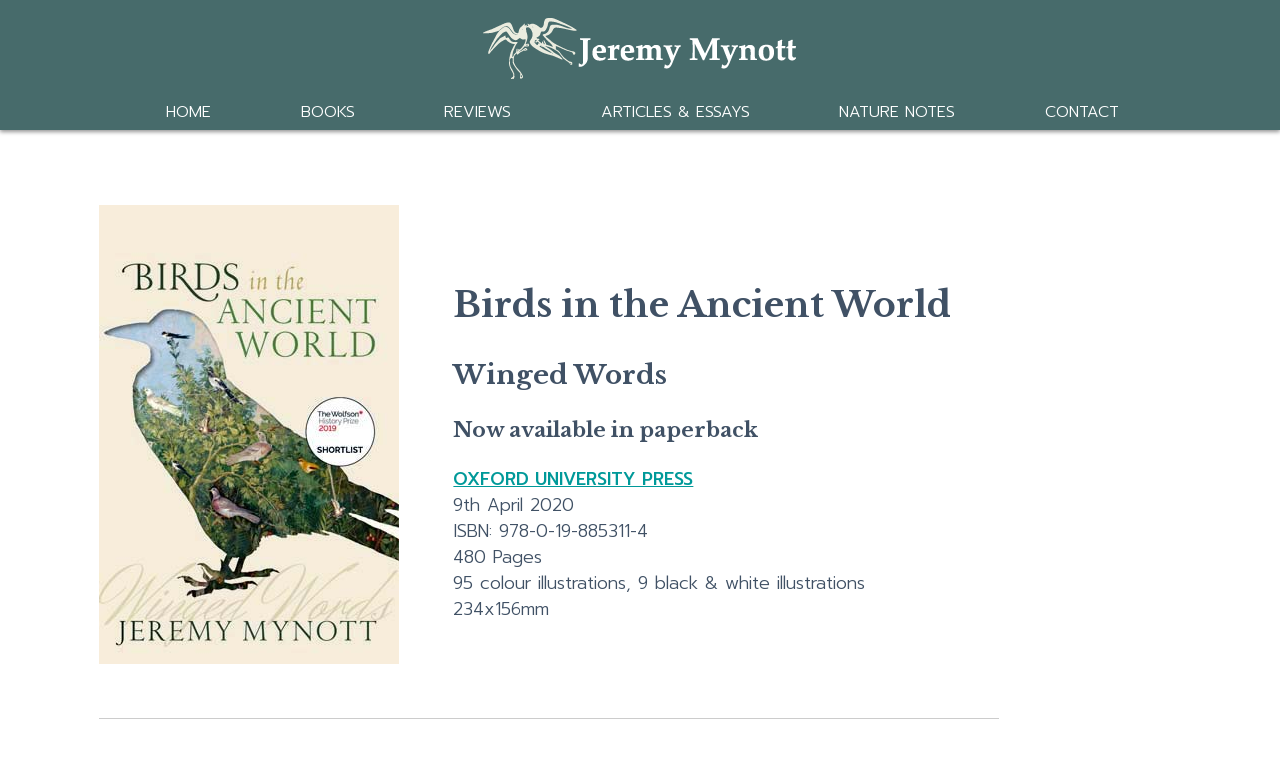

--- FILE ---
content_type: text/html; charset=UTF-8
request_url: https://jeremymynott.org/birds-in-the-ancient-world/
body_size: 51004
content:
<!doctype html>
<html lang="en-GB">
<head>
	<meta charset="UTF-8">
	<meta name="viewport" content="width=device-width, initial-scale=1">
	<link rel="profile" href="https://gmpg.org/xfn/11">

	<meta name='robots' content='index, follow, max-image-preview:large, max-snippet:-1, max-video-preview:-1' />

	<!-- This site is optimized with the Yoast SEO plugin v26.7 - https://yoast.com/wordpress/plugins/seo/ -->
	<title>Birds in the Ancient World - Jeremy Mynott</title>
	<meta name="description" content="Jeremy Mynott’s Birds in the Ancient World illustrates the many different roles birds played in culture. 480 pages, published by Oxford University Press." />
	<link rel="canonical" href="https://jeremymynott.org/birds-in-the-ancient-world/" />
	<meta property="og:locale" content="en_GB" />
	<meta property="og:type" content="article" />
	<meta property="og:title" content="Birds in the Ancient World - Jeremy Mynott" />
	<meta property="og:description" content="Jeremy Mynott’s Birds in the Ancient World illustrates the many different roles birds played in culture. 480 pages, published by Oxford University Press." />
	<meta property="og:url" content="https://jeremymynott.org/birds-in-the-ancient-world/" />
	<meta property="og:site_name" content="Jeremy Mynott" />
	<meta property="article:modified_time" content="2020-07-23T15:10:38+00:00" />
	<meta property="og:image" content="https://jeremymynott.org/wp-content/uploads/2020/04/birds_ancient_paperback.jpg" />
	<meta name="twitter:card" content="summary_large_image" />
	<meta name="twitter:label1" content="Estimated reading time" />
	<meta name="twitter:data1" content="82 minutes" />
	<script type="application/ld+json" class="yoast-schema-graph">{"@context":"https://schema.org","@graph":[{"@type":"WebPage","@id":"https://jeremymynott.org/birds-in-the-ancient-world/","url":"https://jeremymynott.org/birds-in-the-ancient-world/","name":"Birds in the Ancient World - Jeremy Mynott","isPartOf":{"@id":"https://jeremymynott.org/#website"},"primaryImageOfPage":{"@id":"https://jeremymynott.org/birds-in-the-ancient-world/#primaryimage"},"image":{"@id":"https://jeremymynott.org/birds-in-the-ancient-world/#primaryimage"},"thumbnailUrl":"https://jeremymynott.org/wp-content/uploads/2020/04/birds_ancient_paperback.jpg","datePublished":"2018-01-18T02:17:39+00:00","dateModified":"2020-07-23T15:10:38+00:00","description":"Jeremy Mynott’s Birds in the Ancient World illustrates the many different roles birds played in culture. 480 pages, published by Oxford University Press.","breadcrumb":{"@id":"https://jeremymynott.org/birds-in-the-ancient-world/#breadcrumb"},"inLanguage":"en-GB","potentialAction":[{"@type":"ReadAction","target":["https://jeremymynott.org/birds-in-the-ancient-world/"]}]},{"@type":"ImageObject","inLanguage":"en-GB","@id":"https://jeremymynott.org/birds-in-the-ancient-world/#primaryimage","url":"https://jeremymynott.org/wp-content/uploads/2020/04/birds_ancient_paperback.jpg","contentUrl":"https://jeremymynott.org/wp-content/uploads/2020/04/birds_ancient_paperback.jpg"},{"@type":"BreadcrumbList","@id":"https://jeremymynott.org/birds-in-the-ancient-world/#breadcrumb","itemListElement":[{"@type":"ListItem","position":1,"name":"Home","item":"https://jeremymynott.org/"},{"@type":"ListItem","position":2,"name":"Birds in the Ancient World"}]},{"@type":"WebSite","@id":"https://jeremymynott.org/#website","url":"https://jeremymynott.org/","name":"Jeremy Mynott","description":"Jeremy Mynott","publisher":{"@id":"https://jeremymynott.org/#/schema/person/087c3253dff0dac0d9ffb613a0f7f92a"},"potentialAction":[{"@type":"SearchAction","target":{"@type":"EntryPoint","urlTemplate":"https://jeremymynott.org/?s={search_term_string}"},"query-input":{"@type":"PropertyValueSpecification","valueRequired":true,"valueName":"search_term_string"}}],"inLanguage":"en-GB"},{"@type":["Person","Organization"],"@id":"https://jeremymynott.org/#/schema/person/087c3253dff0dac0d9ffb613a0f7f92a","name":"Jeremy","image":{"@type":"ImageObject","inLanguage":"en-GB","@id":"https://jeremymynott.org/#/schema/person/image/","url":"https://secure.gravatar.com/avatar/7ac8fef09bb450c1581236d10010f1abb103d7a7dd71ad93f2410bb0a9497650?s=96&d=mm&r=g","contentUrl":"https://secure.gravatar.com/avatar/7ac8fef09bb450c1581236d10010f1abb103d7a7dd71ad93f2410bb0a9497650?s=96&d=mm&r=g","caption":"Jeremy"},"logo":{"@id":"https://jeremymynott.org/#/schema/person/image/"},"description":"Jeremy Mynott is the author of Birdscapes: Birds in Our Imagination and Experience (2009), a book exploring the variety of human responses to birds, described by reviewers as ‘the finest book ever written about why we watch birds’ (Guardian) and ‘a wonderful rumination on birds and birders through space and time for anyone interested in our relationship with nature’ (THES). His new book, Birds in the Ancient World: Winged Words (2018), develops this theme in a cultural history of the relations between humankind and birds in the ancient civilisations of Greece and Rome, illustrated with a wealth of translations from classical literature and arresting images from ancient art. The book has been very widely reviewed and was shortlisted for the 2019 Wolfson History Prize. Jeremy spent most of his earlier professional career in publishing at Cambridge University Press, working successively as editor, editorial director, managing director and chief executive. He has been a Fellow of Wolfson College, Cambridge since 1999 and an Emeritus Fellow since 2009.","sameAs":["https://jeremymynott.org"]}]}</script>
	<!-- / Yoast SEO plugin. -->


<link rel='dns-prefetch' href='//fonts.googleapis.com' />
<link rel="alternate" type="application/rss+xml" title="Jeremy Mynott &raquo; Feed" href="https://jeremymynott.org/feed/" />
<link rel="alternate" type="application/rss+xml" title="Jeremy Mynott &raquo; Comments Feed" href="https://jeremymynott.org/comments/feed/" />
<link rel="alternate" title="oEmbed (JSON)" type="application/json+oembed" href="https://jeremymynott.org/wp-json/oembed/1.0/embed?url=https%3A%2F%2Fjeremymynott.org%2Fbirds-in-the-ancient-world%2F" />
<link rel="alternate" title="oEmbed (XML)" type="text/xml+oembed" href="https://jeremymynott.org/wp-json/oembed/1.0/embed?url=https%3A%2F%2Fjeremymynott.org%2Fbirds-in-the-ancient-world%2F&#038;format=xml" />
<style id='wp-img-auto-sizes-contain-inline-css' type='text/css'>
img:is([sizes=auto i],[sizes^="auto," i]){contain-intrinsic-size:3000px 1500px}
/*# sourceURL=wp-img-auto-sizes-contain-inline-css */
</style>
<style id='wp-emoji-styles-inline-css' type='text/css'>

	img.wp-smiley, img.emoji {
		display: inline !important;
		border: none !important;
		box-shadow: none !important;
		height: 1em !important;
		width: 1em !important;
		margin: 0 0.07em !important;
		vertical-align: -0.1em !important;
		background: none !important;
		padding: 0 !important;
	}
/*# sourceURL=wp-emoji-styles-inline-css */
</style>
<style id='wp-block-library-inline-css' type='text/css'>
:root{--wp-block-synced-color:#7a00df;--wp-block-synced-color--rgb:122,0,223;--wp-bound-block-color:var(--wp-block-synced-color);--wp-editor-canvas-background:#ddd;--wp-admin-theme-color:#007cba;--wp-admin-theme-color--rgb:0,124,186;--wp-admin-theme-color-darker-10:#006ba1;--wp-admin-theme-color-darker-10--rgb:0,107,160.5;--wp-admin-theme-color-darker-20:#005a87;--wp-admin-theme-color-darker-20--rgb:0,90,135;--wp-admin-border-width-focus:2px}@media (min-resolution:192dpi){:root{--wp-admin-border-width-focus:1.5px}}.wp-element-button{cursor:pointer}:root .has-very-light-gray-background-color{background-color:#eee}:root .has-very-dark-gray-background-color{background-color:#313131}:root .has-very-light-gray-color{color:#eee}:root .has-very-dark-gray-color{color:#313131}:root .has-vivid-green-cyan-to-vivid-cyan-blue-gradient-background{background:linear-gradient(135deg,#00d084,#0693e3)}:root .has-purple-crush-gradient-background{background:linear-gradient(135deg,#34e2e4,#4721fb 50%,#ab1dfe)}:root .has-hazy-dawn-gradient-background{background:linear-gradient(135deg,#faaca8,#dad0ec)}:root .has-subdued-olive-gradient-background{background:linear-gradient(135deg,#fafae1,#67a671)}:root .has-atomic-cream-gradient-background{background:linear-gradient(135deg,#fdd79a,#004a59)}:root .has-nightshade-gradient-background{background:linear-gradient(135deg,#330968,#31cdcf)}:root .has-midnight-gradient-background{background:linear-gradient(135deg,#020381,#2874fc)}:root{--wp--preset--font-size--normal:16px;--wp--preset--font-size--huge:42px}.has-regular-font-size{font-size:1em}.has-larger-font-size{font-size:2.625em}.has-normal-font-size{font-size:var(--wp--preset--font-size--normal)}.has-huge-font-size{font-size:var(--wp--preset--font-size--huge)}.has-text-align-center{text-align:center}.has-text-align-left{text-align:left}.has-text-align-right{text-align:right}.has-fit-text{white-space:nowrap!important}#end-resizable-editor-section{display:none}.aligncenter{clear:both}.items-justified-left{justify-content:flex-start}.items-justified-center{justify-content:center}.items-justified-right{justify-content:flex-end}.items-justified-space-between{justify-content:space-between}.screen-reader-text{border:0;clip-path:inset(50%);height:1px;margin:-1px;overflow:hidden;padding:0;position:absolute;width:1px;word-wrap:normal!important}.screen-reader-text:focus{background-color:#ddd;clip-path:none;color:#444;display:block;font-size:1em;height:auto;left:5px;line-height:normal;padding:15px 23px 14px;text-decoration:none;top:5px;width:auto;z-index:100000}html :where(.has-border-color){border-style:solid}html :where([style*=border-top-color]){border-top-style:solid}html :where([style*=border-right-color]){border-right-style:solid}html :where([style*=border-bottom-color]){border-bottom-style:solid}html :where([style*=border-left-color]){border-left-style:solid}html :where([style*=border-width]){border-style:solid}html :where([style*=border-top-width]){border-top-style:solid}html :where([style*=border-right-width]){border-right-style:solid}html :where([style*=border-bottom-width]){border-bottom-style:solid}html :where([style*=border-left-width]){border-left-style:solid}html :where(img[class*=wp-image-]){height:auto;max-width:100%}:where(figure){margin:0 0 1em}html :where(.is-position-sticky){--wp-admin--admin-bar--position-offset:var(--wp-admin--admin-bar--height,0px)}@media screen and (max-width:600px){html :where(.is-position-sticky){--wp-admin--admin-bar--position-offset:0px}}

/*# sourceURL=wp-block-library-inline-css */
</style><style id='global-styles-inline-css' type='text/css'>
:root{--wp--preset--aspect-ratio--square: 1;--wp--preset--aspect-ratio--4-3: 4/3;--wp--preset--aspect-ratio--3-4: 3/4;--wp--preset--aspect-ratio--3-2: 3/2;--wp--preset--aspect-ratio--2-3: 2/3;--wp--preset--aspect-ratio--16-9: 16/9;--wp--preset--aspect-ratio--9-16: 9/16;--wp--preset--color--black: #000000;--wp--preset--color--cyan-bluish-gray: #abb8c3;--wp--preset--color--white: #ffffff;--wp--preset--color--pale-pink: #f78da7;--wp--preset--color--vivid-red: #cf2e2e;--wp--preset--color--luminous-vivid-orange: #ff6900;--wp--preset--color--luminous-vivid-amber: #fcb900;--wp--preset--color--light-green-cyan: #7bdcb5;--wp--preset--color--vivid-green-cyan: #00d084;--wp--preset--color--pale-cyan-blue: #8ed1fc;--wp--preset--color--vivid-cyan-blue: #0693e3;--wp--preset--color--vivid-purple: #9b51e0;--wp--preset--gradient--vivid-cyan-blue-to-vivid-purple: linear-gradient(135deg,rgb(6,147,227) 0%,rgb(155,81,224) 100%);--wp--preset--gradient--light-green-cyan-to-vivid-green-cyan: linear-gradient(135deg,rgb(122,220,180) 0%,rgb(0,208,130) 100%);--wp--preset--gradient--luminous-vivid-amber-to-luminous-vivid-orange: linear-gradient(135deg,rgb(252,185,0) 0%,rgb(255,105,0) 100%);--wp--preset--gradient--luminous-vivid-orange-to-vivid-red: linear-gradient(135deg,rgb(255,105,0) 0%,rgb(207,46,46) 100%);--wp--preset--gradient--very-light-gray-to-cyan-bluish-gray: linear-gradient(135deg,rgb(238,238,238) 0%,rgb(169,184,195) 100%);--wp--preset--gradient--cool-to-warm-spectrum: linear-gradient(135deg,rgb(74,234,220) 0%,rgb(151,120,209) 20%,rgb(207,42,186) 40%,rgb(238,44,130) 60%,rgb(251,105,98) 80%,rgb(254,248,76) 100%);--wp--preset--gradient--blush-light-purple: linear-gradient(135deg,rgb(255,206,236) 0%,rgb(152,150,240) 100%);--wp--preset--gradient--blush-bordeaux: linear-gradient(135deg,rgb(254,205,165) 0%,rgb(254,45,45) 50%,rgb(107,0,62) 100%);--wp--preset--gradient--luminous-dusk: linear-gradient(135deg,rgb(255,203,112) 0%,rgb(199,81,192) 50%,rgb(65,88,208) 100%);--wp--preset--gradient--pale-ocean: linear-gradient(135deg,rgb(255,245,203) 0%,rgb(182,227,212) 50%,rgb(51,167,181) 100%);--wp--preset--gradient--electric-grass: linear-gradient(135deg,rgb(202,248,128) 0%,rgb(113,206,126) 100%);--wp--preset--gradient--midnight: linear-gradient(135deg,rgb(2,3,129) 0%,rgb(40,116,252) 100%);--wp--preset--font-size--small: 13px;--wp--preset--font-size--medium: 20px;--wp--preset--font-size--large: 36px;--wp--preset--font-size--x-large: 42px;--wp--preset--spacing--20: 0.44rem;--wp--preset--spacing--30: 0.67rem;--wp--preset--spacing--40: 1rem;--wp--preset--spacing--50: 1.5rem;--wp--preset--spacing--60: 2.25rem;--wp--preset--spacing--70: 3.38rem;--wp--preset--spacing--80: 5.06rem;--wp--preset--shadow--natural: 6px 6px 9px rgba(0, 0, 0, 0.2);--wp--preset--shadow--deep: 12px 12px 50px rgba(0, 0, 0, 0.4);--wp--preset--shadow--sharp: 6px 6px 0px rgba(0, 0, 0, 0.2);--wp--preset--shadow--outlined: 6px 6px 0px -3px rgb(255, 255, 255), 6px 6px rgb(0, 0, 0);--wp--preset--shadow--crisp: 6px 6px 0px rgb(0, 0, 0);}:where(.is-layout-flex){gap: 0.5em;}:where(.is-layout-grid){gap: 0.5em;}body .is-layout-flex{display: flex;}.is-layout-flex{flex-wrap: wrap;align-items: center;}.is-layout-flex > :is(*, div){margin: 0;}body .is-layout-grid{display: grid;}.is-layout-grid > :is(*, div){margin: 0;}:where(.wp-block-columns.is-layout-flex){gap: 2em;}:where(.wp-block-columns.is-layout-grid){gap: 2em;}:where(.wp-block-post-template.is-layout-flex){gap: 1.25em;}:where(.wp-block-post-template.is-layout-grid){gap: 1.25em;}.has-black-color{color: var(--wp--preset--color--black) !important;}.has-cyan-bluish-gray-color{color: var(--wp--preset--color--cyan-bluish-gray) !important;}.has-white-color{color: var(--wp--preset--color--white) !important;}.has-pale-pink-color{color: var(--wp--preset--color--pale-pink) !important;}.has-vivid-red-color{color: var(--wp--preset--color--vivid-red) !important;}.has-luminous-vivid-orange-color{color: var(--wp--preset--color--luminous-vivid-orange) !important;}.has-luminous-vivid-amber-color{color: var(--wp--preset--color--luminous-vivid-amber) !important;}.has-light-green-cyan-color{color: var(--wp--preset--color--light-green-cyan) !important;}.has-vivid-green-cyan-color{color: var(--wp--preset--color--vivid-green-cyan) !important;}.has-pale-cyan-blue-color{color: var(--wp--preset--color--pale-cyan-blue) !important;}.has-vivid-cyan-blue-color{color: var(--wp--preset--color--vivid-cyan-blue) !important;}.has-vivid-purple-color{color: var(--wp--preset--color--vivid-purple) !important;}.has-black-background-color{background-color: var(--wp--preset--color--black) !important;}.has-cyan-bluish-gray-background-color{background-color: var(--wp--preset--color--cyan-bluish-gray) !important;}.has-white-background-color{background-color: var(--wp--preset--color--white) !important;}.has-pale-pink-background-color{background-color: var(--wp--preset--color--pale-pink) !important;}.has-vivid-red-background-color{background-color: var(--wp--preset--color--vivid-red) !important;}.has-luminous-vivid-orange-background-color{background-color: var(--wp--preset--color--luminous-vivid-orange) !important;}.has-luminous-vivid-amber-background-color{background-color: var(--wp--preset--color--luminous-vivid-amber) !important;}.has-light-green-cyan-background-color{background-color: var(--wp--preset--color--light-green-cyan) !important;}.has-vivid-green-cyan-background-color{background-color: var(--wp--preset--color--vivid-green-cyan) !important;}.has-pale-cyan-blue-background-color{background-color: var(--wp--preset--color--pale-cyan-blue) !important;}.has-vivid-cyan-blue-background-color{background-color: var(--wp--preset--color--vivid-cyan-blue) !important;}.has-vivid-purple-background-color{background-color: var(--wp--preset--color--vivid-purple) !important;}.has-black-border-color{border-color: var(--wp--preset--color--black) !important;}.has-cyan-bluish-gray-border-color{border-color: var(--wp--preset--color--cyan-bluish-gray) !important;}.has-white-border-color{border-color: var(--wp--preset--color--white) !important;}.has-pale-pink-border-color{border-color: var(--wp--preset--color--pale-pink) !important;}.has-vivid-red-border-color{border-color: var(--wp--preset--color--vivid-red) !important;}.has-luminous-vivid-orange-border-color{border-color: var(--wp--preset--color--luminous-vivid-orange) !important;}.has-luminous-vivid-amber-border-color{border-color: var(--wp--preset--color--luminous-vivid-amber) !important;}.has-light-green-cyan-border-color{border-color: var(--wp--preset--color--light-green-cyan) !important;}.has-vivid-green-cyan-border-color{border-color: var(--wp--preset--color--vivid-green-cyan) !important;}.has-pale-cyan-blue-border-color{border-color: var(--wp--preset--color--pale-cyan-blue) !important;}.has-vivid-cyan-blue-border-color{border-color: var(--wp--preset--color--vivid-cyan-blue) !important;}.has-vivid-purple-border-color{border-color: var(--wp--preset--color--vivid-purple) !important;}.has-vivid-cyan-blue-to-vivid-purple-gradient-background{background: var(--wp--preset--gradient--vivid-cyan-blue-to-vivid-purple) !important;}.has-light-green-cyan-to-vivid-green-cyan-gradient-background{background: var(--wp--preset--gradient--light-green-cyan-to-vivid-green-cyan) !important;}.has-luminous-vivid-amber-to-luminous-vivid-orange-gradient-background{background: var(--wp--preset--gradient--luminous-vivid-amber-to-luminous-vivid-orange) !important;}.has-luminous-vivid-orange-to-vivid-red-gradient-background{background: var(--wp--preset--gradient--luminous-vivid-orange-to-vivid-red) !important;}.has-very-light-gray-to-cyan-bluish-gray-gradient-background{background: var(--wp--preset--gradient--very-light-gray-to-cyan-bluish-gray) !important;}.has-cool-to-warm-spectrum-gradient-background{background: var(--wp--preset--gradient--cool-to-warm-spectrum) !important;}.has-blush-light-purple-gradient-background{background: var(--wp--preset--gradient--blush-light-purple) !important;}.has-blush-bordeaux-gradient-background{background: var(--wp--preset--gradient--blush-bordeaux) !important;}.has-luminous-dusk-gradient-background{background: var(--wp--preset--gradient--luminous-dusk) !important;}.has-pale-ocean-gradient-background{background: var(--wp--preset--gradient--pale-ocean) !important;}.has-electric-grass-gradient-background{background: var(--wp--preset--gradient--electric-grass) !important;}.has-midnight-gradient-background{background: var(--wp--preset--gradient--midnight) !important;}.has-small-font-size{font-size: var(--wp--preset--font-size--small) !important;}.has-medium-font-size{font-size: var(--wp--preset--font-size--medium) !important;}.has-large-font-size{font-size: var(--wp--preset--font-size--large) !important;}.has-x-large-font-size{font-size: var(--wp--preset--font-size--x-large) !important;}
/*# sourceURL=global-styles-inline-css */
</style>

<style id='classic-theme-styles-inline-css' type='text/css'>
/*! This file is auto-generated */
.wp-block-button__link{color:#fff;background-color:#32373c;border-radius:9999px;box-shadow:none;text-decoration:none;padding:calc(.667em + 2px) calc(1.333em + 2px);font-size:1.125em}.wp-block-file__button{background:#32373c;color:#fff;text-decoration:none}
/*# sourceURL=/wp-includes/css/classic-themes.min.css */
</style>
<link rel='stylesheet' id='contact-form-7-css' href='https://jeremymynott.org/wp-content/plugins/contact-form-7/includes/css/styles.css?ver=6.1.4' type='text/css' media='all' />
<link rel='stylesheet' id='jeremymynott-style-css' href='https://jeremymynott.org/wp-content/themes/jeremymynott/style.css?ver=6.9' type='text/css' media='all' />
<link rel='stylesheet' id='jeremymynott-google-fonts-css' href='https://fonts.googleapis.com/css?family=Libre+Baskerville%3A700%7CQuattrocento+Sans%3A400%2C400i%2C700%2C700i%7CPrompt%3A200%2C200i%2C300%2C300i%2C500%2C500i%2C600%2C600i&#038;ver=6.9' type='text/css' media='all' />
<link rel="https://api.w.org/" href="https://jeremymynott.org/wp-json/" /><link rel="alternate" title="JSON" type="application/json" href="https://jeremymynott.org/wp-json/wp/v2/pages/159" /><link rel="EditURI" type="application/rsd+xml" title="RSD" href="https://jeremymynott.org/xmlrpc.php?rsd" />
<meta name="generator" content="WordPress 6.9" />
<link rel='shortlink' href='https://jeremymynott.org/?p=159' />
<meta name="cdp-version" content="1.5.0" /></head>

<body data-rsssl=1 class="wp-singular page-template-default page page-id-159 wp-theme-jeremymynott">
<div id="page" class="site">
	<a class="skip-link screen-reader-text" href="#content">Skip to content</a>

	<header id="masthead" class="site-header">

		<div class="site-branding">
			<div id="site-logo">
			<a href="https://jeremymynott.org/" rel="home"><img src="https://www.jeremymynott.org/wp-content/themes/jeremymynott/images/jeremy-mynott-logo_315px_2023.png"/></a>
			</div>
		</div><!-- .site-branding -->

		<nav id="site-navigation" class="main-navigation">
			<button class="menu-toggle" aria-controls="primary-menu" aria-expanded="false"></button>
			<div class="menu-main-menu-container"><ul id="primary-menu" class="menu"><li id="menu-item-26" class="menu-item menu-item-type-post_type menu-item-object-page menu-item-home menu-item-26"><a href="https://jeremymynott.org/">HOME</a></li>
<li id="menu-item-171" class="menu-item menu-item-type-custom menu-item-object-custom current-menu-ancestor current-menu-parent menu-item-has-children menu-item-171"><a>BOOKS</a>
<ul class="sub-menu">
	<li id="menu-item-980" class="menu-item menu-item-type-post_type menu-item-object-page menu-item-980"><a href="https://jeremymynott.org/the-story-of-nature/">The Story of Nature</a></li>
	<li id="menu-item-598" class="menu-item menu-item-type-post_type menu-item-object-page menu-item-598"><a href="https://jeremymynott.org/the-consolation-of-nature/">The Consolation of Nature</a></li>
	<li id="menu-item-172" class="menu-item menu-item-type-post_type menu-item-object-page current-menu-item page_item page-item-159 current_page_item menu-item-172"><a href="https://jeremymynott.org/birds-in-the-ancient-world/" aria-current="page">Birds in the Ancient World</a></li>
	<li id="menu-item-174" class="menu-item menu-item-type-post_type menu-item-object-page menu-item-174"><a href="https://jeremymynott.org/birdscapes/">Birdscapes</a></li>
	<li id="menu-item-173" class="menu-item menu-item-type-post_type menu-item-object-page menu-item-173"><a href="https://jeremymynott.org/thucydides/">Thucydides</a></li>
	<li id="menu-item-178" class="menu-item menu-item-type-post_type menu-item-object-page menu-item-178"><a href="https://jeremymynott.org/knowing-your-place/">Knowing your Place</a></li>
</ul>
</li>
<li id="menu-item-28" class="menu-item menu-item-type-post_type menu-item-object-page menu-item-28"><a href="https://jeremymynott.org/reviews/">REVIEWS</a></li>
<li id="menu-item-23" class="menu-item menu-item-type-post_type menu-item-object-page menu-item-23"><a href="https://jeremymynott.org/articles-essays/">ARTICLES &#038; ESSAYS</a></li>
<li id="menu-item-906" class="menu-item menu-item-type-post_type menu-item-object-page menu-item-906"><a href="https://jeremymynott.org/nature-notes/">NATURE NOTES</a></li>
<li id="menu-item-25" class="menu-item menu-item-type-post_type menu-item-object-page menu-item-25"><a href="https://jeremymynott.org/contact/">CONTACT</a></li>
</ul></div>		</nav><!-- #site-navigation -->

	</header><!-- #masthead -->

	<div id="content" class="site-content">

	<div id="primary" class="content-area">
		<main id="main" class="site-main">

			
<article id="post-159" class="post-159 page type-page status-publish hentry">
	<header class="entry-header">
		 <!-- Comment out the title -->
	</header><!-- .entry-header -->

	<div class="entry-content">
		<div class="book-box">
<div id="paperback" class="book-photo"><img fetchpriority="high" decoding="async" src="https://jeremymynott.org/wp-content/uploads/2020/04/birds_ancient_paperback.jpg" alt="Birds in the ancient world, Paperback edition" width="300" height="459" class="alignnone size-full wp-image-524" srcset="https://jeremymynott.org/wp-content/uploads/2020/04/birds_ancient_paperback.jpg 300w, https://jeremymynott.org/wp-content/uploads/2020/04/birds_ancient_paperback-196x300.jpg 196w" sizes="(max-width: 300px) 100vw, 300px" /></div>
<div class="book-description">
<h1>Birds in the Ancient World</h1>
<h2>Winged Words</h2>
<h3>Now available in paperback</h3>
<p><a href="https://global.oup.com/academic/product/birds-in-the-ancient-world-9780198853114?q=978-0-19-885311-4&#038;cc=gb&#038;lang=en" target="_blank" rel="noopener noreferrer">OXFORD UNIVERSITY PRESS</a><br />
9th April 2020<br />
ISBN: 978-0-19-885311-4<br />
480 Pages<br />
95 colour illustrations, 9 black &amp; white illustrations<br />
234x156mm
</div>
<p><!-- END .book-description -->
</div>
<p><!-- END .book-box --></p>
<div class="clearfix"></div>
<div class="book-reviews">
<hr />
<h3>BOOK DESCRIPTION</h3>
<hr />
<ul>
<li>Shortlisted for the 2019 Wolfson History Prize.</li>
<li>A fresh account of the relationship between humankind and birds in ancient Greek and Roman civilisations.</li>
<li>Explores the many practical and symbolic roles birds played in daily life: as portents of weather, markers of time, their use in medicine, hunting, food, and farming, and also as omens and messengers of the gods.</li>
<li>Wide-ranging account of a huge body of historical and cultural material with extensive quotations in translation from over 120 Greek and Roman authors.</li>
<li>95 colour illustrations from ancient wall-paintings, pottery and mosaics.</li>
<li>Thought-provoking comparisons with modern attitudes to birds and the natural world.</li>
</ul>
<p>Birds pervaded the ancient world, impressing their physical presence on the daily experience and imaginations of ordinary people and figuring prominently in drama, literature and art. They were a fertile source of symbols and stories in myths and folklore, and central to the ancient rituals of augury and divination.</p>
<p>Jeremy Mynott’s <em>Birds in the Ancient World</em> illustrates the many different roles birds played in culture: as indicators of time, weather and the seasons; as a resource for hunting, eating, medicine and farming; as domestic pets and entertainments; and as omens and intermediaries between the gods and humankind.</p>
<p>We learn how birds were perceived &#8211; through quotations from well over a hundred classical Greek and Roman authors, all of them translated freshly into English, through nearly 100 illustrations from ancient wall-paintings, pottery and mosaics, and through selections from early scientific writings, and many anecdotes and descriptions from works of history, geography and travel.</p>
<p>Mynott acts as a stimulating guide to this rich and fascinating material, using birds as a prism through which to explore both the similarities and the often surprising differences between ancient conceptions of the natural world and our own. His book is an original contribution to the flourishing interest in the cultural history of birds and to our understanding of the ancient cultures in which birds played such a prominent part.</p>
<hr />
<h3>TABLE OF CONTENTS</h3>
<hr />
<p><strong>Birds in the Natural World</strong></p>
<blockquote><p>1: The Seasons<br />
2: Weather<br />
3: Time<br />
4: Soundscapes</p></blockquote>
<p><strong>Birds as a Resource</strong></p>
<blockquote><p>5: Hunting and Fowling<br />
6: Cooking and Eating<br />
7: Farming</p></blockquote>
<p><strong>Living with Birds</strong></p>
<blockquote><p>8: Captivity and Domestication<br />
9: Sports and Entertainments<br />
10: Relationships and Responsibilities</p></blockquote>
<p><strong>Invention and Discovery</strong></p>
<blockquote><p>11: Wonders: travellers’ tales and tall stories<br />
12: Medicine: folklore and science<br />
13: Observation and Enquiry: the beginnings of ornithology</p></blockquote>
<p><strong>Thinking with Birds</strong></p>
<blockquote><p>14: Omens and Auguries<br />
15: Magic and Metamorphosis<br />
16: Signs and Symbols</p></blockquote>
<p><strong>Birds as Intermediaries</strong></p>
<blockquote><p>17: Fabulous Creatures<br />
18: Messengers and Mediators<br />
19: Mother Earth<br />
20: Epilogue: then and now</p></blockquote>
<p><strong>Appendix:</strong> some bird lists from ancient sources<br />
Biographies of authors quoted</p>
<hr />
<h3>REVIEWS</h3>
<hr />
<p>&#8216;A book the world has been waiting for: rich, scrupulously organised, imaginative, beautifully written, and driven by a double passion. On the one hand, for birds and human interactions with for them. On the other, for the ancient world, especially those Greeks who &#8216;invented the concept of nature&#8217; and the scholarship which brings their thoughts and observations alive.&#8217;</p>
<p><strong>Ruth Padel</strong></p>
<hr />
<p><strong><em><a href="https://www.nature.com/articles/d41586-018-06035-7" target="_blank" rel="noopener noreferrer">Nature</a></em></strong><br />
29th August 2018</p>
<p>From nightingales trilling in ancient Rome’s suburbs to the migrating cranes minutely observed by Aristotle in his fourth-century-bc History of Animals, birds pervaded early Mediterranean civilizations. Jeremy Mynott’s masterful cultural and scientific history tours their roles as timepieces, soundscapes, pets, messaging services — even intermediaries with the supernatural. The vivid artworks and literary passages give this wings: here is the Greek poet Aratus on finches “chirruping shrilly at dawn” before a storm; there, a surreal Roman recipe for flamingo stewed with coriander.</p>
<p><strong>Barbara Kiser</strong></p>
<hr />
<p><strong><em><a href="https://www.historytoday.com/magazine" target="_blank" rel="noopener noreferrer">History Today</a></em></strong><br />
January 2019</p>
<p>Pity the wryneck &#8211; a species of long-tongued woodpecker &#8211; in ancient Greece: it had the great misfortune to be considered an essential part of a sex toy. The poor bird was spread-eagled and bound to the four spokes of a wheel, which, when spun, whistled in a way thought sure to arouse desire in its recipient. We remember its fate today when we jinx people: the word jinx being derived from its Greek name, <em>iunx</em>.<br />
<strong><em><a href="https://jeremymynott.org/history-today-review/" target="_blank" rel="noopener noreferrer">read more&#8230;</a></em></strong></p>
<p><strong>Matthew Lyons</strong></p>
<hr />
<p><strong><em><a href="https://www.birdobserver.org/Issues/2019/June-2019/about-books-a-sense-of-wonder-now-and-then" target="_blank" rel="noopener noreferrer">Bird Observer</a></em></strong><br />
June 2019</p>
<p>In two recently published books, Jeremy Mynott has shown that he is currently one of the most interesting and scholarly writers about the intersecting lives of birds and people. In both <em>Birdscapes</em> and <em>Birds in the Ancient World</em>, Mynott takes the reader on an unexpected journey to learn what birds can mean to us as individuals and as a culture.<br />
<strong><em><a href="https://www.birdobserver.org/Issues/2019/June-2019/about-books-a-sense-of-wonder-now-and-then" target="_blank" rel="noopener noreferrer">read more&#8230;</a></em></strong></p>
<p><strong>Mark Lynch</strong></p>
<hr />
<p><strong><em><a href="https://shinynewbooks.co.uk/birds-in-the-ancient-world-by-jeremy-mynott" target="_blank" rel="noopener noreferrer">Shiny New Books</a></em></strong><br />
2019</p>
<p>Jeremy Mynott is both a classical scholar and a writer on birds, and his love and deep knowledge of both areas shine through in this fascinating and rather wonderful book. From the preface, where he describes the variety of birds to be found in Athens and Rome, to the epilogue, which pulls together feelings on the environment ancient and modern and shows how our experiences of nature are both different and similar, we follow a clear path through the way birds were markers of the seasons, time and weather; their exploitation as a natural resource to farm and eat; birds as pets and entertainment; their examination as the objects of wonder then science; their appearance as symbols and in dreams; and their role as messengers between people and the spiritual dimension.<br />
<strong><em><a href="https://shinynewbooks.co.uk/birds-in-the-ancient-world-by-jeremy-mynott" target="_blank" rel="noopener noreferrer">read more&#8230;</a></em></strong></p>
<p><strong>Liz Dexter</strong></p>
<hr />
<p><strong><em><a href="https://www.ancient-origins.net/history-ancient-traditions/bird-omens-0012185" target="_blank" rel="noopener noreferrer">Ancient Origins</a></em></strong><br />
24th June 2019</p>
<p><strong>Birds in the Ancient World: Messengers of Omens and Auguries</strong><br />
<em>An extract from Birds in the Ancient World</em></p>
<p>Translators regularly face the problem that the words and expressions of one language do not always translate exactly into those of another. In fact, a literal translation can sometimes seem incomprehensible, particularly where the beliefs or behaviour of people from another culture are involved.<br />
<strong><em><a href="https://www.ancient-origins.net/history-ancient-traditions/bird-omens-0012185" target="_blank" rel="noopener noreferrer">read more&#8230;</a></em></strong></p>
<hr />
<p><strong><em><a href="https://librofulltime.wordpress.com/2019/06/06/book-review-and-blog-tour-jeremy-mynott-birds-in-the-ancient-world-winged-words/" target="_blank" rel="noopener noreferrer">Libro Full Time</a></em></strong><br />
6th June 2019</p>
<p>“Confiding” is a term used in birdwatching for the behaviour of a bird which will allow the approach of humans to observe it. That blue tit blithely feeding off the peanut hanger as you potter about on the patio, the robin on your fork handle or the heron you run past on the canal are all confiding. I can extend the metaphor to this book, in which an acknowledged expert on the relationship between humans and birds takes a gentle, close and approachable look at how birds were seen, experienced and written about by the Greeks and Romans.<br />
<strong><em><a href="https://librofulltime.wordpress.com/2019/06/06/book-review-and-blog-tour-jeremy-mynott-birds-in-the-ancient-world-winged-words/" target="_blank" rel="noopener noreferrer">read more&#8230;</a></em></strong></p>
<p><strong>Liz Dexter</strong></p>
<hr />
<p><strong><em><a href="https://www.discoveranimals.co.uk/news/beautiful-books-bird-lovers/" target="_blank" rel="noopener noreferrer">Discover Animals</a></em></strong><br />
31st May 2020</p>
<p><strong>Beautiful books for bird lovers</strong></p>
<p>Jeremy Mynott’s fascinating book explores the many different roles birds played in ancient Greek and Roman civilisations and how they impressed upon the imagination to influence the literature and art of the time.</p>
<p>Using quotations from the classical world, alongside nearly one hundred illustrations from ancient wall-paintings, pottery, and mosaics, <em>Birds in the Ancient World</em> also examines early scientific findings, as well as descriptions from works of history, geography, and travel.</p>
<p>Informative and expertly narrated, <em>Birds in the Ancient World</em> is an enthralling look at the cultural history of birds and the huge influence they had on a bygone age.</p>
<p><strong>Simone Brookes</strong></p>
<hr />
<p><strong><em><a href="https://www.historyanswers.co.uk/" target="_blank" rel="noopener noreferrer">All About History</a></em></strong><br />
1st June 2020</p>
<p><strong>A vivid exploration of the cultural history of birds</strong></p>
<p>Shortlisted for the Wolfson History Prize last year, <em>Birds In The Ancient World: Winged Words</em> is the latest book by ornithologist and classicist Jeremy Mynott, who provides a fascinating exploration of the relationship between humankind and birds in Ancient Greece and Rome.</p>
<p>The book is structured thematically and examines the role of birds in a variety of areas including medicine, hunting, farming, entertainment, magic and as messengers for the gods, as well as how they were used by humans to interpret the natural world. Interestingly, Mynott also analyses how birds were perceived through the eyes of around 120 authors of the ancient world, such as Homer, Cicero and Plutarch, using quotes that he translated himself for the book. For readers who may not know anything about these authors, Mynott even includes short biographies for each one at the end, which is extremely helpful.</p>
<p>With an extensive bibliography, it is evident that Mynott has conducted a lot of thorough research and his book is absolutely brimming with detail, although it may be a bit too scholarly for general readers. Nevertheless, his writing style is clear and engaging, plus the fact that his passion for this subject is obvious, something that always makes reading more enjoyable.</p>
<p>It is worth mentioning that the book is also filled with nearly 100 colourful illustrations from ancient pottery, mosaics and wall-paintings, which break up the heavy text nicely. For anyone with a fascination for the ancient world or birds, this is definitely worth a read. </p>
<p><strong>JL</strong></p>
<hr />
<p><strong><em><a href="https://www.ramblers.org.uk/news/walk-magazine/reviews/2020/june/birds-in-the-ancient-world-winged-words.aspx" target="_blank" rel="noopener noreferrer">Ramblers</a></em></strong><br />
15th June 2020</p>
<p>For all their Parthenons and Colosseums, imperial ambitions and endless warfare, ancient Greek and Roman societies were deeply connected to nature. These connections went far beyond the importance of agriculture for mere survival; they were the lifeblood of classical peoples’ worldviews, religious systems and artistic output. And birds played a central role.</p>
<p>The historical sources from which Jeremy Mynott quotes abundantly in this fascinating book were, of course, the product of a tiny, privileged elite – we must always remember that the vast majority of our ancient ancestors had no means to bequeath us any cultural record of themselves – but they leave no doubt that birds were everywhere. </p>
<p>From augury – an omen-interpreting means of decision-making or ‘taking the auspices’ (auspices comes from the Latin words auspicium and auspex, meaning ‘one who looks at birds’) – to the use of wryneck (a species of woodpecker that was cruelly used as part of ancient Greek sexual practices), Mynott comprehensively demonstrates that birds were seen and heard in abundance across his chosen thousand year timespan (approximately 700 BC to 300 AD). </p>
<p>They were used practically as food and as pets, in sports, medicine, magic and much more, and were very present in urban as well as rural settings. Owls became emblematic of Athena and Athens; scavenging kites and ravens were ever present; swifts and swallows nested in temples and government buildings and some ancient cities were visited by more exotic species such as the ibis. Unsurprising then, that birds infiltrated and influenced ancient artistic endeavours &#8211; long before (and after) the ‘winged words’ of this book’s title was used by Homer, as a recurring metaphor for saying something powerful and important. </p>
<p>If birds were so present, physically and practically, in the ancient world, Mynott explores how they also infiltrated classical societies’ intellectual and spiritual undertakings. They were often seen as messengers and intermediaries between not just the mortal realms of land, sea and sky, but also the higher world of the gods; Aristophanes’ fifth-century BC comedy The Birds being just one example. Birds also populated the metaphysical worlds of dreaming and desire, as so many of the stunning surviving frescoes from homes in Pompeii and Herculaneum demonstrate. These idealised images of ‘wild’ nature and natural powers beyond human capacity, such as flight, contained and controlled for the purposes of elite identity construction. </p>
<p>Yet as well as offering us examples of ancient deployment of birds that may be thought-provokingly strange to our modern worldviews, Mynott also gives us ‘constants’ to ponder on. For example, from the very beginnings of ‘classical’ literature and Homer’s near-contemporary Hesiod, we learn how long the migrations of birds such as cranes, cuckoos and swallows have been used to mark the passing of the seasons – Hesiod’s Works and Days (c700 BC) citing them as farmers’ ‘diary reminders’ for seasonal agricultural tasks.</p>
<p>Perhaps the idea that, across the centuries, we have always looked to birds and the skies as signs of the enduring cycle of life is one that might currently comfort and resonate with all Ramblers and walk-lovers, as we wait patiently for a time when we can once again fully and freely access beloved green spaces everywhere. </p>
<p><strong>Deborah Hyde</strong></p>
<hr />
<p><strong><em><a href="https://www.euppublishing.com/doi/pdfplus/10.3366/anh.2019.0568" target="_blank" rel="noopener noreferrer">Archives of Natural History</a></em></strong><br />
Volume 46.1 (2019)</p>
<p>Ornithology, the scientific study of birds, starts here with Jeremy Mynott&#8217;s birds of the ancient world. This scholarly, yet readable and fascinating book presents a detailed account on how our current obsession with birds began. The Greeks and Romans viewed the natural world very differently from us, yet it is intriguing how much they knew and how much of that knowledge, some of it true and some false, survives to the present day.</p>
<p>Mynott&#8217;s beautifully produced volume, illustrated throughout with striking colour images, comprises six themes: (i) birds in the natural world (for example, birds as markers of the seasons); (ii) birds as a resource (hunting, farming and feasting); (iii) living with birds (cage birds); (iv) invention and discovery (birds as medicine and the beginnings of science); (v) thinking with birds (omens, magic and signs); and finally, (vi) birds as intermediaries – between men and gods. Each of these sections is in turn divided into individual chapters.</p>
<p>Why birds? The answer is that they relate to humans in so many ways, including their reliance on vision and hearing and walking upright on two legs, similarities not unnoticed by the Ancients. As Mynott relates, Plato defined man as the featherless biped only to be teased by a dissenting Diogenes, who on presenting a plucked chicken to an audience, referred to it as Plato&#8217;s man. Apart from physical and cognitive similarities, birds were abundant and conspicuous: as their senses dictate, they are mainly diurnal and visible, and their songs and calls fall within the range of human hearing. But as Plutarch noted, it was the quickness and apprehension of birds that made them such suitable instruments of the gods.</p>
<p>As Mynott identifies, what was so wonderfully original about the Presocratics was their assumption that the natural world was open to rational explanation. This was the first age of enlightenment in the history of Western thought, and these early philosophers ranged over all manner of topics, from cosmology, physics, botany, zoology, including ornithology. One cannot help but be amazed by the breadth and depth of their knowledge and appreciation of birds. Equally impressive is Mynott&#8217;s skill in piecing together this mass of ornithological fragments into a coherent whole.</p>
<p>Mynott&#8217;s book brings to life the variety of ancient scholars and artists who were inspired by birds. The sheer volume of material must, one feels, have been daunting, yet Mynott has processed it in a sensible and logical fashion. His approach reminded me of the motto coined by the Royal Society at its inception in 1660, <em>“Nullius in verba”</em>: take nobody&#8217;s word for it. For by making his own translations from the original sources, rather than relying on secondary accounts, this definitive and original account of birds in the ancient world will serve as an invaluable reference for all subsequent historians of ornithology, and indeed zoology as a whole.</p>
<p>Among the most enduring images of birds of the ancient world is the “Spring fresco” from Thera (Santorini), until recently preserved under deep layers of volcanic ash. The swallows in this wall painting – the first illustration in Mynott&#8217;s book – accurately and evocatively capture the swallow&#8217;s natural exuberance, but also serve here as a symbol of the joy of accessible scholarship. Winged words, indeed.</p>
<p><strong>T. R. Birkhead</strong></p>
<hr />
<p><strong><em><a href="https://www.cambridge.org/core/journals/classical-review/article/role-of-birds-in-ancient-society-j-mynott-birds-in-the-ancient-world-winged-words-pp-xxiv-451-bw-colour-ills-maps-oxford-oxford-university-press-2018-cased-30-us3995-isbn-9780198713654/C3D2EF3667689B874A78F5F21F572417" target="_blank" rel="noopener noreferrer">The Classical Review</a></em></strong><br />
19th December 2018</p>
<p>M.’s book provides a comprehensive introduction and overview of the role of birds within ancient society. The book is distinct from previous scholarship on birds in the ancient world with its approach to the material. Where D.W. Thompson’s <em>A Glossary of Greek Birds</em> (1895), J. Pollard’s <em>Birds in Greek Life and Myth</em> (1977) and W.G. Arnott’s <em>Birds in the Ancient World from A to Z</em> (2007) tend to arrange the material by species, M. organises the material into six thematic parts. These parts follow a logical progression from birds as physical actors in the natural world to the abstract use and interpretation of birds in ancient societies. This structure allows M.’s work to act as a companion to its more encyclopaedic predecessors, as his thematic structure provides a more holistic approach to the role of birds.</p>
<p>Additionally, through M.’s original translation and presentation of large extracts of ancient texts, it also serves as a valuable sourcebook for the role of birds in the ancient world. It is certainly not as exhaustive as other sourcebooks on animals, such as S. Lewis and L. Llewellyn-Jones’s <em>The Culture of Animals in Antiquity: a Sourcebook with Commentaries</em> (2015), but still proves useful due to its thematic approach and targeted focus.</p>
<p>Part 1, ‘Birds in the Natural World’, is divided into four chapters: the seasons; weather; time; and soundscapes. The first two of these chapters deal with well-known uses of birds as season-markers and weather predictors, with the second chapter moving on to their impact on time (mostly related to the cockerel’s crow). The last chapter is the most extensive, concentrating on birds as ancient soundscapes. A highlight of the chapter is M.’s concentration on the distinction made between ancient and modern musical aesthetics in relation to birdsong. The chapter concludes with a brief discussion of the relationship between birdsong and music.</p>
<p>Part 2, ’Birds as a Resource’, is divided into three chapters: hunting and fowling; cooking and eating; and farming. M. does a thorough job in exploring each of these aspects. The use of visual evidence in this chapter enhances it, particularly the inclusion of a modern example of a thrush caught in bird-lime (p. 80, fig. 3.5), which would be unfamiliar to most readers. While the textual tradition provides excellent information for all three of the chapters in this section, I did find that these discussions suffered slightly from a lack of archaeological evidence. Although M.’s approach is centred on the presentation of birds within the texts, I feel that comparing these accounts with the zooarchaeological record would have enhanced the discussion, particularly in the case of what birds were eaten, and provided the reader with a broader knowledge of the use of birds in the ancient world.</p>
<p>Part 3, ‘Living with Birds’, is dedicated to other types of human–bird interaction that are more symbiotic than the previous section. It deals with the use of birds as pets and aviaries/zoos in the ancient world; birds in sports and entertainment, mainly cockfighting and display in the arena; and the relationships formed between birds and people. This last chapter is perhaps the most interesting approach of the section, as M. decides to tackle how ancient authors reflected on their own relationships with birds. M. also deals with the question of falconry and its apparent absence in the classical world. His suggestion that there was ‘no cultural space for it’ (p. 155) seems an intriguing and plausible answer, but not quite enough evidence or time is spent fully exploring the question.</p>
<p>Part 4, ‘Invention and Discovery’, looks at the appearance of birds in the more ‘scientific’ texts. M. begins by dealing with the reported ‘wonders’ of birds in works of ancient geographers (and Herodotus), before moving on to the role of birds in ancient medicine. The final chapter of the section looks at what M. refers to as the ‘first small steps in the long history of scientific discovery’ (p. 220), i.e. the method of observation and enquiry seen in ancient philosophy and mainly Aristotle’s classifications and observations on birds.</p>
<p>Part 5 deals with birds on a slightly more abstract level. This begins with a chapter on augury and divination, followed by a chapter on ‘Magic and Metamorphosis’. This second chapter is an interesting combination of both bird transformation myths and the role that birds played in magical rituals, dances and astrology. The last chapter in this section, ‘Signs and Symbols’, explores the symbolic interpretation of birds. This is a huge topic and M. does an admirable job exploring the vast range of ancient symbolic expressions in this chapter.</p>
<p>Finally, Part 6, ‘Birds as Intermediaries’, looks at the position birds occupy between us and both the natural and supernatural. M. begins this section by looking at various mythological birds, but also by looking at the interesting problem of the absence of the butterfly in classical texts. He finishes with a brief examination of the connection of birds to the divine, through both sacrifice and the varied birds presented as psychopomps.</p>
<p>The book suffers slightly from the usual problems of an overview of this type: the minor conflations of Greek and Roman culture and the homogenisation of attitudes across time and space. However, M. is clearly aware of these issues and indicates this to his reader at the beginning of Chapter 6 when discussing the consumption of birds, where he states: ‘we must remember that practices will have varied considerably across times and places, and not only according to social class’ (p. 92). This point could have been emphasised more frequently.</p>
<p>I have already talked about the absence of zooarchaeological evidence, which I believe would have improved certain aspects, and this is also the case for the integration of visual evidence. While M. includes a variety of images, often they are not directly related to the point he is making and some, such as the inclusion of a Portrait of Frederick II with a falcon (p. 152, fig. 3.7), while interesting, do not add anything to the discussion of birds in their ancient context. This is not to say that all these images are superfluous: in fact, as mentioned, the inclusion of an image of the use of bird-lime enhances and illustrates the discussion. I felt that more of these latter images could have been included, along with a more in-depth discussion of the representation of birds in the art of the ancient world, as often images are presented without commentary.</p>
<p>These are minor issues, however, and certainly do not impact on the usefulness of the book. M. outlines his aim for the book in the preface, where he states his hope that it ‘may in a way serve both as a contribution to the cultural history of birds and as an introduction for non-classicists to this formative period of Western history and some of its greatest literature’ (p. vi). The book certainly achieves these aims. M.’s style will no doubt engage non-Classicists, particularly ornithologists and bird-watchers, through his intelligent use of modern comparisons and presentations of extracts of ancient texts. However, I also believe his book could work as a set-text for undergraduate students, particularly for modules that discuss the interaction between ancient societies and the natural world. It not only serves as a sourcebook for birds in the ancient world, but M.’s discussion of the source material introduces the reader to some of the larger issues in the study of the ancient world, such as the definition of ancient terms and ancient conceptions of time. Additionally, through M.’s inclusion of both a timeline and brief biographies of each included ancient author, it allows both students and non-Classicists to contextualise their knowledge without resorting to an outside text.</p>
<p><strong>Ben Greet</strong></p>
<hr />
<p><strong><em><a href="http://asu.edu.ru/en/universitet/1391-astrakhan-university-publishing-house.html" target="_blank" rel="noopener noreferrer">The Caspian Region: Politics, Economics, Culture</a></em></strong><br />
No. 1, 2019</p>
<p>The reviewed monograph is a unique compendium of information about the role of birds in the culture of the Ancient world. It is difficult to imagine any nation, in life of whom birds did not played a significant role, but in the culture of the Ancient world, birds occupied a special place. The material presented in the monograph co-vers a fairly long period of time from the VIII century BC to the IV century AD and mainly the cultures of Ancient Greece and Rome. The author of the book is a unique fusion of a scientist, translator from ancient Greek, con-noisseur of ancient texts and a practicer, who devoted a significant part of his life to the study and observation of birds in nature. It is difficult to call Professor J. Mynott an Amateur ornithologist, because he embodies an amaz-ing fusion of enthusiasm of a bird-watcher and exceptional awareness of a professional who is able to identify the bird by forms, sounds or behavior. The monograph is not a simple collection of various facts about birds, it is really a scientific study that introduces into scientific circulation a huge number of ancient texts, many of which were previously not translated into English and were known only to a narrow circle of specialists. The book is of great interest to a wide range of readers from specialists in the history of the Ancient world to people interested in ornithology and cultural history.</p>
<p><strong>Yakushenkov Sergei N.</strong></p>
<hr />
<p><strong><em><a href="https://www.thefield.co.uk" target="_blank" rel="noopener noreferrer">The Field</a></em></strong><br />
August 2019</p>
<p>Jeremy Mynott&#8217;s new book is by far the most erudite book on birds I have ever read. It is a compelling combination of the history of birds and the ancient world that throws both into new relief. The book is formed of six parts, each with its own introduction and brimming with quotes from classical authors, including Homer, Ovid, Catullus and Aristotle.</p>
<p>While this could be daunting, it proves fascinating. Mynott&#8217;s fresh translations and the numerous illustrations that accompany the text keep the narrative bowling along without bogging it down. The book begins with &#8220;the first reference to birds in the whole of European literature&#8221; in Homer&#8217;s Iliad, the Greeks are compared to migratory cranes. From here, seasonal migration of birds in the Ancient World unfolds, there are swallows on illustrated pottery and the &#8216;lamenting&#8217; swallow song heard by Socrates.</p>
<p>Mynott&#8217;s guide goes way beyond ornithological interest. Nominated for the Wolfson History Prize, this original guide comes highly recommended.</p>
<p><strong>Alexandra Henton</strong></p>
<hr />
<p><strong><em><a href="http://bmcr.brynmawr.edu/2019/2019-04-25.html" target="_blank" rel="noopener noreferrer">Bryn Mawr Classical Review</a></em></strong><br />
2019.04.25</p>
<p>I love birds and so does the author of this book, who published a previous book on birds in 2009.1 Mynott has written a book intended for bird lovers perhaps more than for academics. This does not mean that the book is not carefully researched; on the contrary, the wealth of information and detail is superb. It makes for excellent reading for anyone curious about the Greek and Roman worlds who likes birds or the outdoors. With this reader in mind, the book includes an appendix at the end containing short biographies of a hundred and thirty ancient authors who mentioned birds in one capacity or another. The book includes quotes from authors like Homer, Plato, Aristotle, Virgil and Ovid but also many lesser authors, who may not be familiar to the general classicist. It did come as a surprise to me that birds were so ubiquitous in Greek and Roman literature, probably much as they were in life, as Mynott makes clear throughout the book. The passages of ancient authors are given only in translation, as the work is intended for the general reader. It is beautifully produced and contains many colour illustrations both of ancient and modern depictions of birds: Minoan frescoes, Greek pottery, Roman mosaics, coins, Renaissance paintings and engravings, early twentieth century books, and taxonomic drawings. As with birds themselves, variety and abundance of topics constitute the strength of the book.</p>
<p>The book is divided into six sections, each of which contains a short introduction and three or four short chapters. The structure is the same throughout: Mynott gathers quotes from several authors to illustrate each of the points he wants to make. From the richness of quotes it becomes clear right away that the author must have been collecting these passages for many years before putting them together in an organized manner.</p>
<p>The first part, “Birds in the Natural World,” comprises four chapters: &#8220;The Seasons&#8221;, &#8220;Weather&#8221;, &#8220;Time&#8221;, and &#8220;Soundscapes&#8221;. The section discusses how the Greek idea of nature included the human world and was not contrasted to it, as we tend to do in modern times. The first three chapters illustrate how certain species of birds were associated with the change of seasons, prediction of weather patterns and other changes in the natural world. Birds were a standard point of reference for cyclical changes in natural phenomena. In the fourth chapter the author argues that the world would have sounded rather different from ours since there was a greater abundance of wildlife and at the same time there were less mechanical noises to compete against. He also discusses how the songs of certain birds like nightingales, larks or swans were interpreted as lamentations. Many of the birds that the ancients valued for their song are still iconic birds in Westerns culture.</p>
<p>The second part, “Birds as a Resource,” is divided in three chapters: &#8220;Hunting and Fowling&#8221;, &#8220;Cooking and Eating&#8221;, and &#8220;Farming&#8221;. This part explores how birds were valuable as a source of food. Hunting birds, as opposed to the elite pastime of hunting big game, was seen more as an activity for the countryman. Everything was basically deemed edible, not just wildfowl, pigeons or partridges but also sparrows, larks or even cuckoos. The ancients had at their disposal a great array of snares, traps, nets and decoys to hunt for birds. Birds constituted welcome additional protein to anybody’s table and the ancients developed elaborate ways to cook them. The last chapter in this section reviews Roman agricultural writers’ advice on breeding geese, chickens, ducks and pigeons. Some of this advice is at odds with modern sensitivities, including breaking the legs of the animals so they would fatten faster.</p>
<p>Part three, “Living with Birds,” also contains three chapters: &#8220;Captivity and Domestication&#8221;, &#8220;Sports and Entertainments&#8221;, &#8220;Relationships and Responsibilities&#8221;. The first deals with keeping birds as pets, either peacocks for the rich or sparrows, nightingales or parrots for everybody else. Even jays would have been kept as pets and some of them were taught to speak. The second chapter discusses the absence of falconry in ancient times, as far as we can tell. It also mentions cockfights and the use of ostriches in the Roman circuses. The last chapter considers how birds were common in daily life and would have shared the same dwellings as humans. Birds could be a nuisance and agricultural pests, but they could also control insects. Corvids and vultures were seen disposing of animal and human carrion. Some birds were also valued for their feathers and pigeons were used as messengers.</p>
<p>Part four, “Invention and Discovery,” is also divided into three chapters: &#8220;Wonders: travellers&#8217; tales and tall stories&#8221;, &#8220;Medicine: folklore and science&#8221;, and &#8220;Observation and Enquiry: the beginnings of ornithology&#8221;. Mynott argues in this section that humans were curious about the behaviour of birds and differences among species and attempted a classification of birds. The first chapter in this section starts with Herodotus’ well-known stories about the birds that lived around crocodiles and the mythical phoenix. It also discusses the fascination with ostriches as well as with monsters like the Sirens, the Stymphalian birds or the Harpies. The second chapter examines the importance that medical writers attributed to birds for a balanced diet and several bizarre recipes prepared with parts of birds for the treatment of all types of diseases from aches and pains to hemorrhoids. The last chapter focuses on Aristotle’s taxonomy of birds.</p>
<p>Part five, “Thinking with Birds,” also has three chapters: &#8220;Omens and Auguries&#8221;, &#8220;Magic and Metamorphosis&#8221;, and &#8220;Signs and Symbols&#8221;. The first chapter in this section presents what can only be a quick overview of the topic of auguries, which, of course, has merited many studies on its own. In the next chapter we learn how birds were used for love magic and necromancy. Several passages of Ovid’s <em>Metamorphoses</em> are discussed as well. The third chapter of this section deals with the interpretation of dreams, how birds were often symbols for our longing to fly away from difficult situations, and it also discusses the military symbolism of the eagle.</p>
<p>Part six “Birds as Intermediaries” includes three chapters and an epilogue: &#8220;Birds as Intermediaries&#8221;, &#8220;Messengers and Mediators&#8221;, &#8220;Mother Earth&#8221;, and &#8220;Epilogue: then and now&#8221;. This section is a bit repetitive since most of the topics have already been dealt with elsewhere in the book. Nevertheless, <em>Birds in theAncient World</em> is a welcome addition to anyone’s library. The prose is clear and engaging and the author reflects on our modern attitudes towards birds in particular and nature in general. Mynott’s great accomplishment is that he brings to the forefront the presence of a type of animals among the ancients that we often take for granted or ignore. Birds lived much closer to humans in the ancient world than they do today. There were more birds and more kinds of birds in evidence and they shared the space in the cities and in the fields. Just as today, birds belonged to the reality of life and to the imagination.</p>
<p><strong>Reyes Bertolín Cebrián​</strong></p>
<hr />
<p><strong><em><a href="https://aevum.space/" target="_blank" rel="noopener noreferrer">Medium Aevum</a></em></strong><br />
LXXXVIII.1, pages 142-143</p>
<p>It goes without saying that no medievalist can ignore the influence of classical writing in medieval scholarly and literary traditions. There can be few subjects addressed by medieval writers for which there was not some classical precedent consulted, translated, or adapted to some degree, and this is certainly no exception when it comes to the medieval natural world. Antique legacies shaped a great deal of ‘natural history’ discourses in succeeding centuries: Plato, subsumed into early patristic theology; Aristotle, encountered through Pliny’s <em>Naturalis historia</em> – a huge influence in itself – and then through direct translations in later centuries. Texts like Isidore of Seville’s <em>Etymologiæ</em>, and later the bestiaries, were deeply indebted to classical learning <em>de natura rerum</em> ‘on the nature of things’.</p>
<p>Jeremy Mynott’s <em>Birds in the Ancient World</em>, then, offers rich material for scholars engaged with medieval non-human and environmental interests, an area of study that has gained much traction in recent years. At its simplest, the book provides a highly impressive catalogue of sources on avian appearances in classical literature. This achievement is a boon in itself to those specifically interested in birds in medieval texts (worthy of ‘special mencioun’ among all animals, as Bartholomaeus Anglicus states). Readers can trace sources in one single volume, reassured by fresh and authoritative translations that will contribute very admirably to scholarly footnotes. Mynott is eminently qualified on his subject: he knows his birds and has an extensive background in the classics (his translation of Thucydides’ <em>War of the Peloponnesians</em> was published in 2013 with Cambridge University Press).</p>
<p>But the book is much more than an anthology, and will certainly appeal to those with more general requirements, too. Mynott’s narrative elegantly coheres the astonishing array of materials into parts and chapters that explore how birds mattered in the wider natural and cultural environments of Greek and Roman lives: as food or medicine, entertainment, markers of seasons, as omens, metaphors, and messengers. Significantly, many of these contexts are directly or closely relevant to medieval theorizing on the natural world, in which age, too, we might say humans and non-humans ‘were understood to be in the same sphere of activity’, and that ‘With this intimacy went an interdependency’ (p. 5). Readers working on medieval concepts of voice, for instance, encountering birdsong in grammar theories, would do well to consult Mynott (pp. 57–60; 142–9) for sources and lines of transmission. Or what of the phoenix in classical experiences and learning (pp. 195–7); Aristotle’s monumental influence (pp. 222–41); or antique responses to metamorphosis (pp. 276–84), which became such an enduring concept in late medieval literature?</p>
<p><em>Birds in the Ancient World</em> is a welcome and important resource for the scholar working on any aspect of birds in all spheres of medieval life – in bestiaries, fables, romances, dream-visions, and debates, in falconry, heraldry, hunting, and writing, in species- and place-names. Mynott’s erudite discussions, though, will make an excellent companion for those wishing to explore the classical legacy in medieval ‘nature’ paradigms.</p>
<p><strong>Michael J. Warren</strong></p>
<hr />
<p><strong><em><a href="https://www.cambridge.org/core/journals/greece-and-rome/article/general/1C2A33215E02FA4D94F6D8654464DFDE" target="_blank" rel="noopener noreferrer">Greece and Rome</a></em></strong><br />
October 2018</p>
<p>I started this review with a pitch, and with a pitch I will end: if you like the outdoors, and are interested in animals, do yourself a favour and get a copy of one of the most beautiful, most engaging, and simply most delightful books I have read in a long time – Jeremy Mynott’s <em>Birds in the Ancient World. Winged Words</em>. In spite of not being much of a birdwatcher myself (save for the hummingbirds that gather in our backyard from May onwards), I thoroughly enjoyed every moment I spent with this book. At a time in UK academia when administrative exercises have placed the notion of ‘impact’ on a pedestal, Mynott has offered a masterclass in writing a work that popularizes Classics and explains the discipline’s relevance authoritatively, clearly, and memorably to outsiders, while adhering to rigorous scholarly standards. This volume tackles the big issue of the relationship between humankind and nature, by providing a highly readable cultural history of birds in Greco-Roman antiquity. Explaining the manifold aspects of birds’ relevance in everyday life, the author zooms in on six distinct foci. First, ‘Birds in the Natural World’ paints a vivid picture of ancient birds as indicators of seasons, weather, and time, before allowing his reader to listen to birds whistle, chirp, and squeak. Throughout the book, Mynott lets a plethora of original texts, regularly presented in new and elegant translations, tell the story: every page is brimming with wonderful excerpts illustrating the main themes, while the author’s voice, coming from a place of lived experience, true mastery, and ornithological expertise, illuminates the passages. Take this as an illustrative sample – after producing a passage from Euripides’ <em>Iphigenia in Tauris</em> (lines 1089–95), in which the chorus mentions that halcyon sings a song of sorrow, Mynott remarks (p. 53):</p>
<p>It’s true that the kingfisher does have a song of sorts – a jumble of high-pitched whistles, which could be thought of as a kind of keening. But the song is very rarely heard, and it seems unlikely that even the bird’s much commoner shrill fight calls could explain the many literary references. However that may be, it is interesting that such a visually striking bird should be mythologized mainly for its dissonant voice, and categorized along with the melodious nightingale as the voice of mourning.</p>
<p>Observations of this kind are the hallmark of the entire work, which is characterized by its learnedness paired with an excellent command of sources: there is much to gain from each page, for experts and non-experts alike. Experts will be grateful for the endnotes, in which Mynott points to relevant literature and offers further guidance, while non-experts will be grateful also for footnotes in which the author quickly explains terms or issues on which non-Classicists might trip. In the next large section, ‘Birds as a Resource’, one will find discussions of hunting and fowling, birds on the menu of the ancients, and a section on farming. Here, too, one learns many fascinating details, such as that the tongue and brain of a flamingo were considered a particular delicacy, served with a special flamingo sauce, or that ibis was an Egyptian speciality. ‘Living with Birds’ tells an often moving story about birds as pets, as exhibits, and as familiars, and their roles in the home, sports, and entertainment. Substantial sections deal then with birds in medicine (including diet!), folk-tales, and science (‘Invention and Discovery’), and religion, magic, and risk management (‘Thinking with Birds’ and ‘Birds as Intermediaries’). The volume is rounded off with an ‘Epilogue: Then and Now’, an account of historical shifts in the perception and significance of birds, and a useful and interesting appendix providing bird lists from ancient sources. The work closes with concise biographies of quoted authors that will be of great help to non-Classicists, bibliography, endnotes, and good set of indices. Among many splendid features of this volume, I wish to highlight its illustrations: there are over one hundred images, the vast majority in colour, and of excellent quality – if you cannot tell your turtledoves from your pigeons, worry not, you will be helped. To sum up: this is a splendidly learned and superbly interesting account of the manifold ways in which birds and humans interacted in antiquity, but it is more than that: this is a book which incites one to ponder upon fundamental ecological and environmental issues and to re-examine our own relationship to the natural world. And here I will stop for this issue – I think I just saw a bluebird in our back yard.</p>
<p><strong>Andrej Petrovic</strong></p>
<hr />
<p><strong><em><a href="https://britishbirds.co.uk/" target="_blank" rel="noopener noreferrer">British Birds</a></em></strong><br />
November 2018</p>
<p>Nine years ago, Jonathan Elphick wrote a glowing review (<em>Brit. Birds 102</em>: 414) of <em>Birdscapes: birds in our imagination and experience</em> and was full of praise for its author, Jeremy Mynott. Reading the present book, I can see why. Here, again, there is an astonishing combination of knowledge and sheer readability. In the language of another age, Jeremy Mynott is a learned man, not just a classicist of distinction but a philosopher and a cultural historian. He very clearly knows his birds too. It seems very apt, with the word’s double Greek roots, to call him a true polymath.</p>
<p>What we have this time is a copiously and richly illustrated review of a selection of Greek and Roman writing, roughly from 700 BC to AD 300, in which birds or bird-related topics appear. I was amazed to learn how much has survived: it is a sobering thought, however, that a colossal amount must also have been lost. There are extracts from the words of some 120 classical authors, all (believe it or not) freshly translated by Jeremy Mynott. We meet historians, politicians, geographers, philosophers and poets. It was no surprise to find Aristotle so prominent, and I knew about some of the others, such as Pliny the Elder, but there are plenty of names I did not know, and some surprises. I had not expected to encounter the witty satirist Martial, translating whose verse caused me so much agony all those years ago&#8230;</p>
<p>There is ample warning about the differences in what people thought, believed and knew 2,000 years ago and what we know (or think we know) now, which is obviously important in trying to interpret what we are reading here. This is no mere catalogue of ‘classical mentions’ – the book has a definite theme, and to be understood and appreciated fully it has to be read from beginning to end: it does not readily lend itself to the ‘dipping in’ treatment. The main text is supplemented by a handy brief biography section covering the classical authors, 26 pages of endnotes to the various chapters and 10 pages of modern references.</p>
<p>The first of the six main parts of the book deals in succession with birds as markers of seasons, weather and time, setting the context of the relationships of birds with people in the natural environment. Next comes exploitation – birds being eaten, basically – while part 3 covers entertainments and birds as pets. In part 4 we come to the ancients’ curiosity about birds – the first real moves towards science and what we might begin to call ornithology. For birders, this is a particularly intriguing part of the book. Next there is the fascinating area of dreams, imaginings and symbols involving birds, which then leads logically into part 6, where we are faced with the more difficult topics of how and why birds have become so inextricably linked with our thoughts and ideas about our life and our environment. As you might expect, there is a lot to think about here.</p>
<p>Fewer and fewer people have any knowledge of Classical Greek and Latin, or ancient history, and perhaps many might wonder what relevance a book like this has to present-day birding, or indeed life in general. I would argue that an understanding of our past, which for me has to include knowing something about the history of birds and wildlife, and the world we share with them, will always be important. I think we should be grateful to Jeremy Mynott for this wonderful book, which both illuminates that understanding and broadens our knowledge.</p>
<p><strong>Mike Everett</strong></p>
<hr />
<p><strong><em><a href="https://www.the-tls.co.uk/articles/private/birds-classics/">TLS review</a></em></strong></p>
<p>Towards the end of his <em>Birds in the Ancient World</em> Jeremy Mynott poses a lepidopteral question. Why do butterflies arrive in Greek literature so late, when birds appear so early? A distinguished publisher and writer on both classics and birdwatching, Mynott has scoured thousands of pages on a literary nature trail. He has quoted more than a hundred authors and identified many wonders, but is finally puzzled by a strange case of absence. Only in the fourth century BC does he find his first butterfly. Other insects, the ant and bee and wasp have by then long played their minor parts, many mammals too. And by the time that Aristotle describes the extraordinary emergence of wings from a chrysalis, the pages of poets, playwrights and prose writers have been packed with birds for as long as 500 years.</p>
<p>What did birds offer Homer, Hesiod, Aeschylus and Sophocles that butterflies did not? Both were ubiquitous, brightly coloured, active in daylight and hard for even the most unobservant to avoid. Both offered opportunities for metaphors of fleeting life and fragile beauty. Did the answer lie in the ancient sky or the ancient mind? Mynott offers only suggestions, a reticence which, on this sprawling subject, shows his consistent theme: how hard it is to decode another culture, how the simple and satisfying explanation so often fails the test.</p>
<p><em>Birds in the Ancient World</em> is both a joy and a challenge. It is in six parts, each focusing on possible reasons why humans chose birds as the most constant companions of their minds. Mynott begins with birds as indicators of the seasons, their spring and autumn migrations, their sensitivity to the weather. There is a chapter on birds for food, for pets, for medicine, for magic and as message carriers to and from the gods. In a section on the sound of antiquity he evokes the density of natural noise in the fields of Greece, the onomatopoeia of birds&#8217; names and their part in human music. Each part contains brief commentary on its quoted sources, some of them familiar like Homer&#8217;s army of migrating cranes and Catullus on his mistress&#8217;s sparrow, others rarer. Artemidorus, author of the only surviving guide to dreams in antiquity, is cited for his studies of ravens, gulls and storks in the sleep patterns of the second century AD. Crinagoras, a little earlier, makes the list by describing birds for Rome&#8217;s city consumers: an eagle might use its feathers to soar through the air but for man they were quill pens and toothpicks. Aratus, who wrote a weather guide for the third century BC called Phaenomena, soon gained a popularity second only to Homer. Mynott gives him his recognition back.</p>
<p>Aristophanes&#8217; beautiful comedy The Birds, the most extended work on why humans might see themselves in feathers, is multiply cited with every physical and moral possibility explored. Aristophanes&#8217; avian chorus, first on stage in Athens in 414 BC, has its own city in the sky; birds have fun; they are free from lawyers; they rule like playful gods; they control time and the seasons, the cuckoo sounding the hour for men to have sex &#8211; or to harvest the wheat in their fields, as the more literal translators prefer. They can fly away if caught in a tight corner. A crow lives five times as long as a man. A politician bird can shit on anyone who doesn&#8217;t vote for it. A bird can be both a pest and a pest-controller, a prophet, an interpreter of prophecy. Birds help pederasts bribe young boys.</p>
<p>In the vulture, the sparrow, the duck and the hoopoe Aristophanes&#8217; audience see themselves. To imagine the mind of a bird is a part of being human. And as in all human activity, some men take their identification too far. &#8220;Ortygomania&#8221;, for example, is an obsession with quails, a problem as troublesome for the stoic philosopher Chrysippus as &#8220;gynaikomania&#8221;, craziness for women. The philosophical emperor Marcus Aurelius, too, warns against such madness. Some men play &#8220;ortygokopia&#8221;, a gambling game where one player puts his quail on a board and another taps its head to try to drive it from its place. A certain Meidias, one of many fellow citizens at whom Aristophanes aims a shot, is as dazed as is a quail when too often tapped on the head. But Mynott still has his lepidopteral question. He considers the possibility that the 500-year absence of literary butterflies is an illusion. Maybe close-reading scholars, like birdwatchers with binoculars, have failed to see what is there under their noses, missing butterflies masquerading under other names. Or maybe there were fewer real butterflies; perhaps the fifth-century birds ate them when the fifth-century poets were looking the other way. Or did the Greek poets just not see butterflies as significant, recognizing that even the biggest, brightest butterflies make a poor supper, do not sing, and are reluctant to act for human entertainment? Mynott rejects the claim that the butterfly, whose Greek name, psyche, is shared with the word for soul, was somehow taboo (&#8220;there seem to be few inhibitions in Greek culture about discussing anything&#8221;), or that butterflies were mentioned only in literature now lost. The absence, he admits, is a mystery but not a unique mystery in a book which is not just an anthology of quotations but an elegant discussion of intellectual method, stuffed with mismatches between word and bird, misidentifications and other conundrums.</p>
<p>Birds are &#8220;good to think with&#8221;, he argues, adapting Claude Levi-Strauss&#8217;s phrase for the feathered part of the anthropologist&#8217;s natural world. They stand on two legs and make men think why that matters. Some can talk &#8211; or at least challenge men to argue why human and bird talk is different. Others seem to communicate over long distances, as in Aristotle&#8217;s account of prophetic ravens calling their colleagues from all over Greece after a particularly grisly massacre at Pharsalus in 395 BC. The largest of the crows both recognize a sign and are the sign itself, says Pliny, &#8220;a rather sophisticated thought&#8221;, says Mynott, &#8220;if that is what he meant&#8221;.</p>
<p>Birds, unlike butterflies, are not imprisoned by silence. The wings of the mute swan sound even though its throat does not. The ripple of the partridge&#8217;s wings, like the noise of a human breaking wind, gives the bird its name in Greek, <em>perdix</em>, the farter, &#8220;thought to be a rare case of anal not oral onomatopoiea&#8221;. The bugling of cranes summons rain but their  brains charm women into giving sexual favours, says Aelian, a Roman teacher of persuasive speech. Birds are linked through sound to many kinds of human music. Storytellers were happy to use insects to show simple human virtues, ants and bees for hard work and. organization; wasps for vices. But birds could show humans to themselves in so many more complex ways. Their variety was sufficient for the most demanding early poet.</p>
<p>There was soon quite enough fuzziness and confusion in the skies. When was a partridge a partridge or a nightingale a nightingale or even a bird a bird? Such questions attracted scholars keen to fit names to observation. Mynott mines a deep thesaurus. Aratus&#8217; popular weather guide contained a crow diving into water to predict rain, not something often seen, and a.. ololugon, possibly a nightingale but possibly not, loudly prophesying bad weather. An <em>ololugon</em> was a melancholy singer but may be a tree frog. A <em>kissa</em> was usually a jay but maybe sometimes a magpie; the most important definition was that, unlike cranes&#8217; brains, the kissa was not much use to eat.</p>
<p>Then there were the half-birds. Aristotle was puzzled by the ostrich, a creature that seemed to come from between bird and beast.  The human imagination had already created Scylla the grabber of sailors, the singing Sirens, the blood-stained Harpies, the Furies, feared by all. These creatures stood for the opposite of usefulness, for defilement and pollution, not as gods or former or would-be gods but as metaphorical transformations, in which birds played early so dominant and distinctive a part, connections across the whole ofnature, visible, audible, edible, everywhere.</p>
<p><strong>Peter Stothard</strong></p>
<hr />
<p><em><strong><a href="https://www.ft.com/content/300aff9e-a551-11e8-8ecf-a7ae1beff35b">Financial Times</a></strong></em><br />
31st August 2018</p>
<h4>A prayer for butterflies on the wing</h4>
<p><em>Some gardens are bereft of the colourful migrants this year</em></p>
<p>I am waiting keenly for my first painted lady. She will be a butterfly, not another film star. She is one of the wonders of late summer, but so far she has been staying away. She is not indigenous to Britain. She is a migrant from the shores of north Africa.</p>
<p>This heavenly butterfly is Vanessa cardui, not rare, not fussy, but skilled at migrating along a route which border controls are even less able to block than usual. Improved monitoring reveals that painted ladies migrate from Tunisia and neighbouring coastlines in huge clouds, often at heights above 10,000 feet. A more recent discovery is that they breed in Britain and that some of the young migrate south again to escape the British winter. They deserve to be welcomed as short-stay visitors, even if the “cardui” bit of their name refers to their fondness for thistles as food. Diligent gardeners do not have thistles to offer, but there are substitutes. One of the best is the superb blue-flowered ceratostigma, an essential small shrub. Its brilliant flowers of cobalt blue attract painted ladies and red admirals by the dozen. Ceratostigma willmottianum originates from China. They are far more beautiful than a garden of nothing but “native” plants.</p>
<p>This year, will the migrants actually come? I have the right plants ready and waiting: the lateflowering buddleias and verbenas, the proper type of buckthorn, asters galore and some thistlyheaded centaureas. I even have some holly and uninvited ivy, said to be beloved by holly blues. Butterflies like to feed on all these plants, especially on the tall — stemmed, mauve-flowered Verbena bonariensis, a free-seeding variety whose name commemorates Buenos Aires. My Buenos Aires verbenas survived last winter and are looking good, but they have only attracted cabbage whites. This year, other varieties are giving me a wide berth. What is going on?</p>
<p>One absence does not make a national shortage. Elsewhere in Britain there have been some excellent viewings. Large blues have proliferated in the south-west. Green-veined whites have been abundant and so have commas, one of Britain’s everyday favourites. It seems that these species revelled in the wet and mild May weather before the long dry spell began in June. They may even have had an over-exuberant surge and next year, they may be less prolific as a result. Like investors, butterflies can get ahead of reality.</p>
<p>Are they shunning me because I am devoted to the classical Greek world? It is a most extraordinary fact, but butterflies are never mentioned in Homer. They occur nowhere in the post-Homeric Greek poets despite their fond references to items in the natural world. Homer mentions flies, but never so much as a clouded yellow or a butterfly tout court. Fluttering briefly through the world, they would have been an ideal item for one of his similes, illustrating the passage of humans’ spirits or souls to the world of the dead. In later Greek, butterflies even shared the same word-name as the Homeric soul: psyche. Instead Homeric souls twitter like bats. As I see the world through Homeric eyes, maybe butterflies are boycotting me for my icon’s short-sightedness.</p>
<p>In his excellent new book, <em>Birds in the Ancient World</em>, Jeremy Mynott pauses to consider why Homer and the Greeks before Aristotle never mention a butterfly. Rightly, he discards the view that the conditions were somehow different and butterflies did not exist. They have been detected in early Greek art and when Aristotle finally referred to them c3330BC, he did not imply they were novel. In later texts they are sometimes called “little birds”, but Mynott is surely right to deny that butterflies were therefore classed as birds by early writers. The great authority on Greek birds, D’Arcy Wentworth Thompson, had a different theory. He thought that butterflies’ Greek name, <em>psyche</em>, might be an explanation for the silence. Mynott, a fellow birdlover, quotes his suggestion that “the Greeks found something uncanny or not to be lightly spoken of in that all but disembodied spirit which we call butterfly, and they called by the name of the Soul”. I agree with Mynott that this theory is most unlikely. Ancient Greek writers had no inhibitions about anything else. On its silver coins, c200BC, the island of Rhodes had no scruples about showing a butterfly beside what I now believe to be a damask rose. Early Christians, also writing in Greek, felt no scruple, either, about citing the “soul” — butterfly as a symbol of the resurrection.</p>
<p>Butterflies were not mentioned in the Bible either: are they avoiding me because I have written a book about the Bible too? In my view, these silences are just silences, proving nothing about butterflies’ everyday prominence or observation. Ancient Greeks must also have observed the glorious red tulips which flower wild in places in spring, but they never mention tulips either. They were not later imports from Turkey, as an urban historian once solemnly assured me. Literary silence does not entail contempt or even oversight.</p>
<p>If the painted ladies now avoid me, it may simply be a hazard of so-called “butterfly gardening”. Gardeners are now in competition. The more they plant buddleias and butterfly — friendly types of daisy, the more they bid for a zero-sum goal, the attention of passing butterflies. We cannot all lure them in. Painted ladies are migrants, so it is not essential to plant food-plants for their caterpillars in order to enjoy their presence. Even when it is essential, the right food-plant does not necessarily retain adults. I have planted the exact buckthorn which non-migrant brimstone butterflies like, the one called Rhamnus catharticus, but even so, the hatched young brimstones do not hang around in gratitude. This year, they have migrated to other Oxford gardens because they too have ivy and flowers on offer.</p>
<p>If you are having a lean butterfly year, do not generalise it or blame yourself. Butterflies will be back when they find that the neighbours’ ivy and thistles are no greener than yours. Meanwhile, Mynott’s book has reminded me of a fine mosaic from ancient Pompeii which ought to be the personal logo of sharp financial traders. On the left side of it, a robe of luxurious purple is shown hanging, a mark of worldly success and social rank. On the right side, hang the clothes of a poor beggar. In the middle, between these extremes, hangs a large human skull, a reminder of mortality. Below the skull’s chin a butterfly is spreading its wings and resting on a wheel. The wheel is surely a wheel of fortune and the butterfly is a symbol of the soul. On one side, therefore, the mosaic shows worldly riches, on the other, poverty and, in between, death which comes to us all. Beneath, a soul is basking on the wheel of chance. The butterfly in the mosaic is usually identified as a lesser purple emperor, but it has round spots on the wings and may not be realistically shown. So far, it has not been seen in my garden.</p>
<p><strong>Robin Lane Fox</strong></p>
<hr />
<p><strong><em><a href="https://www.svd.se/tusen-ar-av-bevingade-moten" target="_blank" rel="noopener noreferrer">Svenska Dagbladet</a></em></strong><br />
22nd September 2018</p>
<h4>Tusen år av bevingade möten</h4>
<p>I den andra körsången i Sofokles tragedi &#8220;Antigone&#8221; skildras hur människan, hon som är deinos (oerhörd, fantastisk och skrämmande), betvingar naturen och grundar samhällen. Även om filosofen Heidegger var av uppfattningen att västerlandets historia kunde härledas ur denna körsång, är övergripande psykologiska, sociala eller ekonomiska perspektiv frustrerande otillräckliga när det gäller att fånga människans speciella egenart&#8230;<br />
<em><a href="https://www.svd.se/tusen-ar-av-bevingade-moten" target="_blank" rel="noopener noreferrer">(view original)</a></em></p>
<p><strong>Hans-Roland Johnsson</strong></p>
<hr />
<p><em><strong><a href="https://www.spectator.co.uk/2018/05/the-sacred-chickens-that-ruled-the-roost-in-ancient-rome/">The Spectator</a></strong></em><br />
24th May 2018</p>
<h4>The sacred chickens that ruled the roost in ancient Rome</h4>
<p><em>No affairs of family or state could be settled unless the birds approved </em></p>
<p>Even the most cursory glance at the classical period reveals the central place that birds played in the religious and political lives of the two key Mediterranean civilisations. Their gods, for example, were often represented in avian form, so that the Athenian currency bore an owl image, which was intended as a portrait of the city’s patron, Athene. ‘Owls to Athens’ was a proverbial expression, much like ‘coals to Newcastle’. From North Africa to the shores of the Black Sea there are still Greek temples dedicated to Zeus that are topped by weathering stone eagles as symbols of their supreme deity, while the imperial legions of Rome fought under an eagle standard for much the same symbolic reasons.</p>
<p>As the author of this new book explains, one of the most telling, if weirdest, expressions of their bird-mindedness is the significance that Romans accorded their sacred chickens. It involved a form of augury — a word that meant ‘watching birds’ — that required an official, known as a pullarius, to note the manner in which the fowl foraged, and also the sound and force of the grain as it spilt it on the ground. In his History of Rome, Livy wrote that ‘no action was ever undertaken, in the field or at home, unless the auspices had been consulted: assemblies of the people, war levies, great affairs of state — all would be put off if the birds withheld their approval’.</p>
<p>These ancient fixations have been the subject of more than a century of modern British scholarship; but unfortunately the books have often been deficient, primarily because the subject demands a deep knowledge of two radically separate disciplines — the cultural lives and literature of Greece and Rome and modern ornithological science.</p>
<p>At last, here comes an author with the requisite dual scholarship. Jeremy Mynott, fresh from an acclaimed translation of Thucydides for Cambridge University Press, at which he was the former chief executive, has also been a lifelong birdwatcher. In 2009 he published a detailed anatomy of his pastime in a book called Birdscapes. This new work is thus a consummation of all his accomplishments. It is also thought-provoking, highly readable and exhaustive.</p>
<p>Mynott has made an enormous effort to trawl the whole of the classics for bird references. The materials unearthed are far greater than anything previously considered, and an appendix supplying potted biographies of the Greek and Roman authors discussed in the book includes more than 100 names. Some of their original passages have never been translated before, but Mynott has converted them all into highly idiomatic English. At the same time, he has been careful not to load them with modern ideas or prejudices, so that they are both faithful translations and highly readable.</p>
<p>To give a single example of how the author’s expertise sheds new light on old problems, there is a famous passage in Virgil’s Georgics translated by C. Day Lewis (now used for the Oxford World’s Classics edition) that includes material assumed to be about rooks as they ‘visit again their baby broods, their darling nests’. Mynott points out that there is deep ambiguity not only about the word corvus, which could be used for any of several species of crow. And the word cubiles, that Day Lewis renders as ‘cradle’, can in fact be any kind of resting place, including those used by dogs and even elk.</p>
<p>Choosing to describe it as a rook’s nest begs questions that were probably of no matter to a poet. Yet rooks don’t breed at all in Italy now, so taking Day Lewis’s version on trust generates an intriguing ornithological problem. Why are the birds extinct in Italy today? It requires someone of Mynott’s hybridised scholarship to identify and analyse the issues at stake when we place such precise interpretations on the original texts.</p>
<p>Mynott divides his own analysis into broad categories: birds as a resource; birds as pets and familiars or sporting elements; and birds as symbols and vehicles of religious and magical practices. Finally he tackles birds as objects of study, especially for the Greek philosopher who is central to the book, and described as a ‘one-man university’: Aristotle. In his massive oeuvre this genius named 140 birds and initiated much of the intellectual groundwork that led to modern biological science.</p>
<p>Perhaps the pre-eminent achievement of the book is not its fastidious examination of classical birds, but the way it pans backwards from the avian minutiae to give us a much broader vision of two great civilisations. Birds and nature may remain centre stage, but ultimately we are asked to consider how Greek and Roman attitudes towards these other parts of life say so much about human nature, both in the past and also today.</p>
<p><strong>Mark Cocker </strong></p>
<hr />
<p><em><strong><a href="https://www.newstatesman.com/culture/books/2018/06/humans-love-birds-names-stephen-moss-willughby-ornithologist-tim-birkhead-ancient-world-jeremy-mynott-review" target="_blank" rel="noopener noreferrer">New Statesman</a></strong></em><br />
Friday, 22nd June 2018</p>
<p>In <em>Birds of the Ancient World</em>, Jeremy Mynott, author of the brilliant <em>Birdscapes</em> (2009), takes us back to the beginning of birds in European culture. The classical world was open to the presence and meaning of birds because southern climates allowed life to be lived outdoors. Birds were readily co-opted as auguries &#8211; the word itself shares the same root as avian. The seasonal migrations became markers of time when time, too, was yet to be &#8220;invented&#8221; in the way that we measure it; birds could be clocks or calendars in the sky. The first reference to birds in European literature is Homer&#8217;s account of Greek troops mustering like &#8220;the many tribes of winged birds/geese or cranes or long-necked swans&#8221;, taking their stand, &#8220;there in the bright meadows,/numberless as the leaves and flowers in spring&#8221;.</p>
<p>Swallows and swifts announced that spring; but so did the kingfisher, whose name, the alcyon, brought halcyon days. Darker messages were carried by crows and ravens. The Latin poet Lucretius writes of &#8220;the ancient race of ravens or flocks of rooks&#8221; summoning storms inland, while at the beach, &#8220;the raven spraying his head with brine,/anticipates the rain and stalks the shore with unsteady gait&#8221;. Birds come alive in these texts, but were also hunted, cruelly. Passerines got stuck to limed branches. Ostriches unwittingly settled to brood on nests filled with spears. Jackdaws were caught by a bowlful of oil in which they admired their own reflections, only to fall in. Great crested grebes could be deceived at night by a lantern, which they&#8217;d mistake for a star. But Aristophanes&#8217; play <em>The Birds</em> imagined an avian revenge familiar to Daphne Du Maurier or Alfred Hitchcock, announcing that anyone abusing their number &#8220;will be arrested by the birds/and it will be your turn to be tied up and serve us as decoys&#8221;.</p>
<p>Geese, ducks and pigeons were regularly farmed. Julius Caesar believed that only Britons were fussy about such matters, considering it wrong &#8220;to partake of hare, cockerel, or geese, but they keep these instead for reasons of affection and pleasure&#8221;. Yet Greeks and Romans certainly kept peacocks and gallinules for their decorative value, rather like moveable garden ornaments, and Lesbia the poet cherished her sparrow. Birds spanned this and the other world, by virtue of their ability to fly; it was easy to imagine them slipping in and out of human business. Ovid&#8217;s <em>Metamorphoses</em> is full of transformations: the raven was changed from white to black because of its love of gossip, and Ascalaphus was punished for spying on Persephone by being turned into &#8220;a slothful owl, a dire omen for mortal men&#8221;.</p>
<p>With a glorious array of references, vivid images and his own astute philosophical commentary, Mynott deftly brings all this into sharp focus: are all these ancient associations, uses and abuses really so different from the way we see birds? We still kill, venerate or tame them. In <em>The Silent Spring</em> (1962), the founding text of modern environmentalism, Rachel Carson employed the plight of birds poisoned by insecticide as a symbol for our dysfunctionality. Birds remain our closest yet farthest connections with the natural world. If they were once dinosaurs, then they also seem relics of another empire, spanning and outliving our gravity-bound species. In the great vista of deep time, it hardly matters what names or attributes we give them now.</p>
<p><strong>Philip Hoare</strong></p>
<hr />
<p><em><strong><a href="https://literaryreview.co.uk/flights-of-imagination" target="_blank" rel="noopener noreferrer">Literary Review</a> </strong></em><br />
June, 2018</p>
<h4>Flights of Imagination</h4>
<p>The Roman poet Horace claims in one of his odes that he will not die but will instead be transformed into a ‘melodious’ swan. He describes the metamorphosis as he imagines it happening. Rough skin forms on his legs; his upper parts become white; feathers sprout. He will not need a tomb and his song will be known throughout the world. The essence of his humanity will take avian form.</p>
<p>It is a strange, lovely poem that, although it does not appear in Jeremy Mynott’s book, illustrates many of the themes found in his wide-ranging study of the complex relationships between birds and humans in the ancient world. These include problems of translation and interpretation (in Latin, <em>ales</em> can mean any kind of bird, as well as – at least in Horace – a swan), the sense of the bird being an essential part of the observable universe and questions of the numinous and the transcendent.</p>
<p>The ancients kept birds as pets, watched them, set them to fight, ate them, greeted them with delight and dreamed about them. More strangely (to us), birds were medicines, conduits for prophecies, essential for spells and connections to the divine. Birds of all kinds swoop, soar, perch and sing throughout Greek and Roman literature. Peacocks spread their gorgeous tail feathers in dusty Athenian houses; cranes fight elephants in the Roman arena; parrots die and are mourned by elegiac poets. Birds are used to create a sense of the monumental and epic, as when the massing armies at Troy are compared to cranes (which, fancifully, were thought to have given Greek letters their shape). They also grace moments of intimacy, as when the pet <em>passer</em> (usually translated as ‘sparrow’) of Catullus’s girlfriend hops about in her lap as he’s courting her, making him jealous.</p>
<p>Mynott organises his elegant and thought-provoking book by theme and deploys a comprehensive range of quotes from throughout the classical period. His aim is to understand why and how deeply these ‘feathered bipeds’ and the signs and symbols they have given rise to are entrenched in our make-up. His approach is nuanced and open-minded, and he writes with a light, often wry touch.</p>
<p>There are great difficulties in attempting to recalibrate ourselves towards an ancient perspective. The Greek word <em>ornis</em> means ‘omen’ as well as ‘bird’, making lines like this one from Aristophanes’s <em>Birds</em> – ‘Every prophecy that involves a decision you classify as a bird’ – suitably loaded. Ostriches caused Aristotle difficulties with categorisation: were they birds or terrestrial animals? And we’re often not even sure that the birds the ancients refer to by name are the same birds we might be thinking of: their nightingales are probably not our nightingales, and there’s even a word that could mean ‘frog’ as well as ‘bird’. But Mynott manages to guide us fully through this often alien worldview, in which humans and the natural world are not separate but are interacting elements in the same matrix.</p>
<p>The first chapters deal with birds as ways of marking time – signs in and of themselves – and consequently of attempting to predict the weather. The swallow, for example, then as now, was a herald of spring, which, as Mynott charmingly notes, quoting the Roman writer Aelian, was welcomed ‘according to Homer’s laws of hospitality, which bid us cherish a visitor while he is with us and speed him on his way when he wishes to depart’. Time and weather were therefore closely linked, with the Latin word <em>tempestas</em> (‘storm’) being often equivalent to <em>tempus</em> (‘time’); the word <em>hora</em> in Greek could mean anything from ‘a period’ to ‘spring’. The birds themselves were expressions of the natural order of time. There are fine chapters on rearing and cooking birds (cruelty to animals was not a great concern) and on birds as pets, combatants and cures, each providing lively and entertaining examples. But the greatest insight into how birds and the ancients worked together comes in Mynott’s discussion of the widespread practice of augury.</p>
<p>The Greeks attached significance to ‘unsolicited omens’ – eagles swooping on the pregnant hare in Aeschylus’s <em>Agamemnon</em>, for example – whereas the Romans sought them out deliberately, marking out quadrants in the sky in which birds could be observed and their patterns of flight interpreted. This was a notoriously haphazard matter. Augurs, then as now, liked to cover their backs. Attitudes towards the practice were complex: a mixture of ‘enlightened scepticism’ alongside belief. Mynott gives the example of Hector in <em>The Iliad</em> pouring scorn on a seer for not providing the prediction he wants. Birds here display all the aspects that Mynott identifies: they are an organic part of their surroundings; they ‘interact’ (because they are observed) with human beings; and they are intermediaries between man and the divine, as messengers and guides.</p>
<p>The book is full of delightful titbits. I had not noticed that there were no chickens in Homer. I would like to play a round of <em>ortygokopia</em>, or ‘quail-tapping’. You place your quail on a board and your opponent taps it. If it stands its ground, you win; if it runs away, you lose. The nickname ‘quail’ was thus given to a man who ‘always looked rather dazed’. Cranes cast magic spells on women, leading them to grant sexual favours. Flamingos’ tongues were a great delicacy – you cooked them with pepper, cumin, coriander, silphium root, mint and rue. Some recipes sound like they could have been made by a Wodehousean chef – chicken à la Parthian? If you want to catch a lover, tie a iunx, or wryneck, to a revolving wheel (we get the word ‘jinx’ from this creature).</p>
<p>There is a lovely anecdote about a poor cobbler who trained a raven to hail Augustus. Augustus told him, ‘I have enough birds at home to greet me like that.’ The raven remembered his master’s complaints and squawked, ‘all that work and money down the drain.’ The emperor eventually bought the bird, at a higher price than all the others he had purchased. But pity Hanno the Carthaginian, who secretly trained birds to say ‘Hanno is a god’, and then released them, hoping they would propagate his message. They all forgot their lines.</p>
<p><strong>Philip Womack</strong></p>
<hr />
<p><em><strong><a href="https://www.resurgence.org/magazine/issue310-inspired-to-action.html" target="_blank" rel="noopener noreferrer">Resurgence and Ecologist</a></strong></em><br />
Issue 310, September/October 2018</p>
<h4>A World Closer to Nature</h4>
<p>Our modern ignorance of the natural world seems to increase with every year that passes. It’s not just young children no longer knowing what acorns are. In a recent survey of first-year biology students at Oxford University, for instance, researchers made the startling discovery that 42% of the sample could not name even five species of British bird. Let that sink in. Biology students? Not even <em>five</em>?</p>
<p>Contrast this with the sort of easy familiarity with Nature in general, and with birds in particular, enjoyed by the ordinary citizens of ancient Greece and Rome, as evidenced by their literature and the way they decorated their houses. Twenty-eight species of bird figure in Aesop’s <em>Fables</em>, 75 figure in the plays of Aristophanes, and 75 different types of bird featured on the wall paintings of Pompeii before its destruction by the eruption of Vesuvius in 79 CE.</p>
<p>Jeremy Mynott, who makes this comparison in his stunning new book, <em>Birds in the Ancient World</em>, says this is only to be expected. Birds, he points out, have always been among the most prominent features of the natural world for humankind (in contrast with wild mammals, say), readily visible and audible almost anywhere humans happen to be; but in classical times the contact was even more robust and vivid, because in Mediterranean societies, which were basically agrarian, people lived out of doors and there were many more birds to be seen and heard. Nightingales sang and hoopoes flashed cinnamon-pink within the city boundaries of Athens; eagles were a regular feature of the skies; farmers watched out in the autumn for flocks of migrating cranes, which signalled the time to start ploughing.</p>
<p>This more direct contact meant that birds were simply more significant in the lives of Greek and Roman citizens, and Mynott details this intense relationship in a work that is a marvellous combination of classical scholarship, ornithological expertise and lightness of touch. A former publisher – he was head of Cambridge University Press – he is a noted classical scholar, and he translated Thucydides’ <em>Peloponnesian War</em> in 2013; but he is also a highly skilled birder, and in 2009 he published <em>Birdscapes</em>, a lauded personal account of the human responses to feathered creatures, and why we watch them.</p>
<p>This double proficiency enables him to paint a picture of the avian connection in the ancient world that is endlessly fascinating, often amusing and sometimes surprising. The people of Greece and Rome looked at birds closely and sometimes rejoiced in them and sometimes feared them, and they not only ate them and used them in medicine, but they also kept them as pets and employed them in sport and put them in their stories and sometimes saw them as messengers from heaven.</p>
<p>They eagerly watched for the arrival of migrants such as the cuckoo and the swallow as indicators of season change, much as we do today, but they also used bird behaviour in weather forecasting. Most significantly of all, the ancient world used birds for formal divination and foretelling the future: they were central to augury, which was itself central to public life – without it no major public enterprise would be undertaken.</p>
<p>In Greece, augury consisted in interpreting un solicited omens – what does that eagle mean, suddenly appearing on our right? – but the Romans institutionalised it, with a college and a set of rules, and sought out omens themselves by, for example, observing how their sacred chickens fed.</p>
<p>But birds figured widely in less portentous aspects of life. Among pets, the most famous was Lesbia’s sparrow, whose elegy Catullus so movingly wrote, but sometimes there were others that now seem rather rarefied, such as the big, dark-blue Mediterranean moorhen relative that used to be known as the purple gallinule but is now labelled the western swamphen. It was a favourite pet of the Romans. In classical Greece, Alcibiades, Mynott informs us, had a pet quail.</p>
<p>The ancients (as used to be said) were also enthusiastic about birds that could be taught to talk, and Mynott retells an amusing anecdote about a man hedging his bets at the end of the Roman civil war between Augustus Caesar and Mark Antony by training two ravens to speak on the victor’s return, one saying, “Hail Caesar, victorious commander!” and the other, “Hail Antony, victorious commander!” (Augustus, the victor, ended up buying them both.) In sport, cockfights were very popular, but surprisingly falconry seems not to have existed at all in the classical world, a puzzle Mynott explores without finding an answer.</p>
<p>His remarkable erudition – he draws on 120 Greek and Latin authors, extracts from all of whom he translates himself – continuously throws up titbits that are absorbing for anyone interested in the classical world. I did not know, for example, that the chicken/cock/rooster does not appear in Homer (nor for that matter, in the Old Testament) because it was not introduced to the Mediterranean world – from Persia – till the 7th century BCE. I did not know that our lovely spring flower, the celandine, is named after the swallow (<em>chelidon</em> in Greek) because it appears at about the same time. I certainly did not know that the partridge is named from the Greek verb meaning ‘to fart’ because of the noise of its wingbeats!</p>
<p>Five hundred years ago, in the Renaissance, the humanists, as the early classical scholars were called, thrilled to the rebirth of classical literature and the ancient texts that were being rediscovered. We pay much less attention now to Greece and Rome, but reading this splendid study I experienced some of the excitement the humanists must have felt at entering into a lost world so incomparably rich in its life and in its letters. Beautifully produced, informed by wonderful scholarship, <em>Birds in the Ancient World</em> embodies the Renaissance spirit, as a model of humane and civilised learning.</p>
<p><strong>Michael McCarthy</strong></p>
<hr />
<p><em><strong><a href="https://www.britishwildlife.com/site/issue/220904/volume-29-number-6-august-2018" target="_blank" rel="noopener noreferrer">British Wildlife</a></strong></em><br />
Volume 29, Number 6, August 2018</p>
<p>Did the ancient Greeks go birdwatching? Perhaps not in today&#8217;s sense but they certainly knew (or thought they knew) a lot about birds. As Jeremy Mynott, who is both a birder and a classical scholar, relates in this splendid book, the Greeks and Romans wove birds into their culture and everyday activities in numerous ways. Symbolic birds perch on coins and seals, they come to life in paintings and mosaics and on pots; they live on in poems and plays. Expressions we still use date back to ancient times: &#8216;swan song&#8217;, &#8216;cloud-cuckoo-land&#8217; or &#8216;halcyon days&#8217; (the original <em>halcyon</em> was a kingfisher). The appearance of birds like the swallow and cuckoo was a sign of the seasons and passing time. By their behaviour birds could help men to see into the future and warn of imminent peril. The Greek word <em>ornis</em> means bird (hence ornithology) but it also meant an omen.</p>
<p>Although the Greeks knew an impressive number of birds, it is not always easy to know which species were meant by a <em>passer</em> or a <em>kemphos</em>, unless there is a picture or description to go with them. But they clearly liked birds. Alcibiades carried around a tame quail in his cloak. Lesbia nestled a sparrow in her lap, which nipped her occasionally, and chirruped with a sound that Catullus renders as <em>pipiabat</em>. More surprisingly, it seems that Purple Gallinules were popular pets, sometimes as a gift from a lover. But the Greeks and Romans also ate wild birds in profusion. Thrushes, swans and flamingos were among those on the menu, and ancient recipes survive for sauces that bring out their flavour. Medicinal bits of birds, or their poo, could be used to cure all manner of ills. There were bird sports too. Falconry seems to have been unknown, but cockfighting was popular, and countless ostriches met a bloody end in the arena. On gala occasions the Romans staged animal contests, among which the most unlikely has to be a battle between cranes and elephants!</p>
<p>They did not always get it right. The ancients thought it was the female nightingale that did the singing (a view that survived right through the Middle Ages). Pliny believed that hawks tore up dandelion-like plants to help their eyes, hence the name &#8216;hawkweed&#8217;. They also believed that crows live as long as nine generations of mankind. There were traveller&#8217;s tales of harpies, half women, half bird, and wholly bloodthirsty; or the terrible cranes of the Stymphalian marshes that could shoot bronze feathers at you; or the phoenix that rises from the ashes of its previous incarnation. Did people believe them? Who knows? But one gets the sense that the divide between tales and reality was much narrower back then.</p>
<p>This is a wonderfully readable book, scholarly but fully accessible, continually thoughtful, properly sceptical, often amusing, and culled from knowledge of ancient literature that must be second to none (Mynott cites 120 authors, whose short biographies are all listed at the back). It is nicely illustrated in full colour. Whether you read the book straight through, or in a series of dips, it is full of revelation and insight into the ancient mind-set, which was at once familiar and strange. The ancients may have relied on hearsay as much as direct observation, but they obviously shared the same sense of wonder and affection as we do. The subtitle of this book is &#8216;winged words&#8217;. Thanks to Jeremy Mynott, the birds of ancient world have taken flight, and we can go birding in that magical lost world.</p>
<p><strong>Peter Marren</strong></p>
<hr />
<p><em><strong><a href="http://www.forteantimes.com" target="_blank" rel="noopener noreferrer">Fortean Times</a></strong></em></p>
<h4>Birds can fly; we can’t…</h4>
<p>This book is an extension of classicist/ornithologist Mynott’s earlier <em>Birdscapes</em> (2009) and <em>Knowing Your Place</em> (2016), a Gilbert White-like description of wildlife in a Suffolk hamlet.<br />
Despite the dense text and parenthetic opulence, it’s a delightfully easy read, thanks to Mynott’s stylistic panache: fluent, quasi- Herodotean, jargon-free, consistently witty.<br />
This sumptuous volume includes lavish source translations; maps; a timeline; a list of 152 species (“only a fraction,”); illustrations; 28 pages of end-notes; a 20-page bibliography; and separate bird and general indexes. Also, a 20-page bibliography of the 152 ancient authors consulted, some Englished for the first time. Aulus Gellius is misdated; as elsewhere are Apicius and Galen. To complete the nitpicking, Apuleius does have an actual avian transmogrification.<br />
Despite his “rank absurdities”, Aristotle (“The Master of Those Who Know”, as Dante put it) dominates, billed as the founder of ornithology. The other constant companion is, logically, Aristophanes’s <em>Birds</em>, whose avians specialise in, for instance, signalling men when to fuck and helping pæderasts to seduce boys.<br />
The 19 chapters (‘Soundscapes’ is my favourite) include ‘Birds in the natural world’; ‘Birds as a resource’; ‘Living with birds’; ‘Invention and discovery’; ‘Thinking with birds’; ‘Birds as intermediaries’.<br />
There’s a special section on the apparent absence of butterflies from classical literature. Rejecting various modern suggestions, Mynott leans towards a deathconnection, ‘psyche’ in Greek meaning both butterfly and soul.<br />
The final sentence crystallises Mynott’s message: “The birds (sc. in Aristophanes) have successfully challenged human domination, and through winged words (a Homerism) the power of imagination has transcended the limitations of human experience.” Or, more simply: Birds Can Fly, We Can’t.<br />
Throughout, Mynott points to the debts to antiquity acknowledged by such as Darwin (“Proceeds by small steps”), Freud and Hawking.<br />
Whilst warning against generalisations, Mynott himself makes some arresting ones. “Translation always involves interpretation” (he frequently disputes standard ones); “Folklore Dies Hard”. And, a pithy reminder that the lack of competing man-made noise made the Græco-Roman world “sound very different from ours”.<br />
‘Forteana’ abound, especially medical ones, e.g. goose-grease heals sore bums, pigeon-shit beneficial for kidneys and liver, pelicans kill offspring then resuscitate with their own blood. (See also FT140:18 and 370:17.) Mynott cautions against modern mistakes that will not die and famous moments that never happened, such as Archimedes/Eureka, Newton/Apple, jettisoning the enduring belief that Spinachiron is good for you – really, only for Popeye. He also exposes the persistent claim that Ælian (<em>Animals</em>) says kites swoop to steal human hair for Birds can fly; we can’t… Classical literature is a rich source of bird-related forteana, as this superb study reveals; sadly, though, it largely omits Byzantine sources nests. Fake news! They dive to plunder meat-market stalls.<br />
Mynott is keen to detect sexual <em>double entendres</em> in Aristophanes and company. Yet, discussing Catullus’s poetic laments for his girlfriend’s dead sparrow, he seems unaware of Giuseppe Giangrande’s claim that the deceased avian really means ‘erectile disfunction’ – a Lincolnshire woman once complained to me that “My old man’s bird’s dead,” meaning the same.<br />
Apart from dismissing Demetrius of Constantinople on classical falconry, which he finds “strangely absent”, Mynott largely ignores Byzantine texts, which means he missed Patriarch John ‘The Faster’ excoriating ‘ Immorality with Birds’, so no explanation of the erotic mechanics involved. I fancy poultry are meant. Many websites detail cases of ‘Avisodomy’ – my favourite headline reads: ‘He Shagged Our Sunday Dinner Chicken But I Still Love Him’.<br />
Minnesota Statute 609:294 BESTIALITY proclaims: “Whoever carnally knows a dead body or animal or bird may be sentenced to imprisonment for not more than one year or payment of a fine of not more than $3,000 or both.” A propos such fowl play, your house grammarian wonders: Did the hendiadys?<br />
Thucydides, whom Mynott has translated, boasted his History was “a possession for all time.” Same goes here. Not many writers can claim to have the last word on their subject. Mynott, though, is that – have to say it – rare bird (a classical expression). For naturalists, scientists, social historians, twitchers, this superlative study will surely fly…</p>
<p><strong>Barry Baldwin</strong></p>
<hr />
<p><em><strong><a href="http://www.countrylife.co.uk" target="_blank" rel="noopener noreferrer">Country Life</a></strong></em><br />
1st August 2018</p>
<p>We may think ourselves scientifically superior to mythology, a word that can sum up our idea of the &#8216;ancient world&#8217;, but we, too, generate myths. Take spinach. Many of us, as Popeye does, eat spinach because of its strength-giving iron content, but this is a fallacy. Spinach is of low nutritional value and may even prevent the absorption of the iron we need. Just one revelation in this wide-ranging work of scholarship. Jeremy Mynott, classical scholar and ornithologist among many distinctions, is Emeritus Fellow of Wolfson College, Cambridge, translator of Thucydides and author of <em>Birdscapes: Birds in Our Imagination and Experience</em>, for its Guardian reviewer &#8216;the finest book ever written about why we watch birds&#8217;.</p>
<p>His new book, covering the period from 700BC to AD300, is organised thematically to illustrate the different roles birds played as food, quarry (no account of falconry), pets, omens, intermediaries and much else. Some 120 authors are cited, all re-translated by the author to clarify meaning for a modern reader.</p>
<p>The famous names are all there, together with some new to translation. In his 11 plays, Aristophanes mentions 34 species of bird at least twice. Twenty-eight species are the subject of Aesop&#8217;s fables and, above all, there is Aristotle, described by Dante as &#8216;the Master of those who know&#8217; and by Dr Mynott as &#8216;a one man university&#8217; (he did, indeed, found a university, the Athens Lyceum). Why, our author asks, did no one before Aristotle notice butterflies?</p>
<p>In Greek, Latin and, presumably, any other ancient language, there are no words for what we mean by such contemporary indispensables as &#8216;nature&#8217;, &#8216;weather&#8217;, &#8216;landscape&#8217; or &#8216;science&#8217;. The Greek word for bird, <em>ornis</em>, also meant omen. For Dr Mynott, &#8216;the significance of birds&#8217; is his binding theme in this illustrated cultural history with liberal quotations from some of humanity&#8217;s greatest literature at this formative period of Western history. And how!</p>
<p>He quotes the actress and politician Melina Mercouri: &#8216;Forgive me if I start by saying a few words in Greek: democracy, politics, philosophy, logic, theory, music, drama, theatre, comedy, athletics, physics, mathematics, astronomy.&#8217;</p>
<p><strong>John McEwen</strong></p>
<hr />
<p><em><strong><a href="https://classicsforall.org.uk/book-reviews/birds-in-the-ancient-world-winged-words/" target="_blank" rel="noopener noreferrer">Classics For All</a></strong></em><br />
June 2018</p>
<p>This is such a magnificent book that even a dry summary cannot but hint at the riches within. Part one investigates the ways in which the ancients understood birds in their natural setting, as predictors of seasons (the swallow and spring) and of weather (ravens indicate a tempest), as a sign of the time (the cockerel at dawn) and as architects of the aural landscape (the nightingale, probably mentioned more often than any other bird in ancient literature; men imitating bird-song and so inventing music).</p>
<p>Part two examines birds as a resource: hunting and fowling (quails and partridges caught using decoys, mirrors and human scarecrows, these latter frightening them into the nets); cooking and eating (thrushes especially, pigeons, turtle doves, and the best sauces for boiled ostrich and flamingo); farming (Penelope’s dream about her flock of twenty geese, though Caesar said the Brits preferred them as pets rather than dinner, aviaries, hen-coops).</p>
<p>Part three turns from consuming birds to living with them: capturing them for domestication and display (was there a private peacock menagerie in Athens? Severus Alexander kept 20,000 doves); as pets (jackdaws, magpies, sparrows, nightingales, parrots, Pliny’s talking raven that greeted the public by name); for sport and entertainment (hunting, as target practice for archers, cockfighting, quail-tapping [<em>ortygokopia</em>], in the arena [ostriches] but not falconry, perhaps because not obviously competitive); and as aids or nuisances (models of human behaviour in Aesop’s fables; thieves, scavengers and raiders, or pest-controllers; suppliers of feathers for fans, arrows etc.; guards [those geese on the Capitol] and messengers; and with some empathy with humans, e.g. the goose that fell in love with the philosopher Lycades).</p>
<p>In part four, M. reflects on birds as sources of wonder (Herodotus’ ‘cinnnamon birds’, the phoenix); healthy foods (small montane birds very good for those on slimming diets, said Galen); as solutions to medical problems (goose for aches and pains; pigeon dung dipped in vinegar removed a slave’s branding marks); and as subjects of observation and enquiry (Aristotle is especially significant here, e.g. his views on bird-song as a ‘kind of speech’, and on the intelligence demonstrated by swallows in the sound principles they exhibited in nest-building).</p>
<p>The mystical world of birds is the subject of part five: in divination, as mediators of the gods’ will (eagles here were the most significant ones, but ravens—usually bad news—owls, woodpeckers and chickens also played their parts); as mediums of magic (the wryneck, Greek <em>iugx</em>, source of our ‘jinx’, for erotic purposes) and metamorphosis (how the woodpecker—<em>picus</em>—got its name from one Picus, who rejected Circe’s advances); and as signs and symbols (e.g. Artemidorus discussing dreams identifies hawks and kites as signifying robbers and bandits; birds regularly feature in similes and proverbs and as metaphors of human longing to escape from the world).</p>
<p>In part six, M. extends the analysis of the first five parts to consider birds as creatures both like and unlike us (Harpies, winged women; Zeus taking on the forms of a swan or eagle for seduction purposes; the Sirens; Aristophanes’ <em>Birds</em>); as messengers and mediators (Deucalion’s dove, as reincarnated humans, sacrificial victims); and as crucial components of the beauty, variety and fertility of Gaia, ‘Mother Earth’).</p>
<p>An epilogue summarises similarities and differences in our and ancient views of nature and birds. Appendices provide bird-lists from ancient sources, detailed bibliographies of the 119 authors quoted, end-notes, and two indices, one of birds, one of general topics.</p>
<p>M. is to be warmly congratulated on composing a book that is a joy to read—elegant, relaxed, wide-ranging, humane—rich in well-translated sources accompanying the narrative, with 82 delightful illustrations (almost all in colour), and secure scholarly underpinning tucked away in the excellent end-notes. <em>O si sic omnes</em>.</p>
<p><strong>Peter Jones</strong></p>
<hr />
<p><em><strong><a href="https://www.cageandaviarybirds.co.uk/" target="_blank" rel="noopener noreferrer">Cage and Aviary Birds</a></strong></em><br />
11th July, 2018</p>
<h4>Crammed with beauty and meaning</h4>
<p>Did you know that the first recorded zoo existed in Egypt about 5,500 years ago? There may not have been any birds in it, though there were plenty elsewhere in the collections of the ancient world. During the fifth century BC there was, it seems, a peacock zoo in Athens. The public was admitted (sounds like one of our bird shows) on the first day of each month.</p>
<p>&#8220;The ancient world&#8221;, here meaning primarily Greece and Rome, has become forbiddingly remote during our lifetime. Outside academia, nobody understands the languages, so we need user-friendly academics to explain what it was like. One such is Jeremy Mynott, and we are extremely lucky to have him on our side: a scholar with the required historical and linguistic firepower (he did all of this book&#8217;s translations from Greek and Latin himself), yet also a true birdman. His thing is really &#8220;birds and the imagination&#8221;, and in our more modest way, it ought to be ours, too.</p>
<p>The first thing this book helps us to grasp is that birds were far more abundant in those days, far more present to the eye and mind than in our sanitised and impoverished times. More significant to the average person, in short, to whom it came naturally to use birds and their behaviour to interpret the world. The extent to which this was done seems to us dizzying, if not a bit mad: we&#8217;re told that the Romans &#8220;kept a collection of sacred chickens and appointed a college of experts to interpret their feeding behaviour.&#8221; It helps to learn that the Greek for &#8220;bird&#8221; (<em>omis</em>) also meant &#8220;omen&#8221;. Birds were signs, &#8220;the principal agents through which the gods revealed their will to humans&#8221;. In Homer&#8217;s epic poems, army generals sought tactical tips in the flight of eagles; later, Roman armies would allot a holy vantage point to scan a chosen sector of the sky and interpret the birds that entered it.</p>
<p>For me, reading about &#8220;the ancient world&#8221; arouses a mixture of bafflement at the alien oddity of it all, and envy at the beauty and meaning that, seemingly crammed every facet of experience. This book does the same. It&#8217;s a chewy read, and of formidable scope, but eminently dippableinto. The photos and their captions of all those weird and lovely vases and frescoes are an education and delight in themselves. Whatever your bird, there&#8217;s something fresh for you here.</p>
<p><strong>Rob Innes</strong></p>
<hr />
<p><em><strong><a href="https://www.bigissuenorth.com" target="_blank" rel="noopener noreferrer">Big Issue North</a></strong></em><br />
9-15th July, 2018</p>
<p>Researching my book <em>Birds in the Ancient World</em> took me, literally, into another world, a weird and wonderful one where birds had a significance of a kind we can scarcely imagine today. They were then a familiar part of daily life and entered deeply into popular culture. They were used to forecast the weather and mark the seasons; they were an important resource for hunting, farming, eating and medicine; they were kept as domestic pets and exchanged as lovers’ presents (“say it with birds”); they featured in magic spells, dream interpretations, myths and fables; and above all they were treated as omens and auguries that could guide important personal and political decisions if you read the signs right.</p>
<p>One ancient text that illustrates this is the satirical comedy <em>The Birds</em> by the playwright Aristophanes (translated by Stephen Halliwell, Oxford World’s Classics). It’s fantasy about an outbreak of ornithomania (“bird madness”) in Athens, in which the Athenian citizens crave to join the birds in their “cloud cuckoo land” in the sky.</p>
<p>We also become aware just what we have lost if we compare the picture presented by ancient art and literature, overflowing with images of abundant birdlife, with our own impoverished and de-natured world, as vividly described in Michael McCarthy’s <em>The Moth Snow Storm</em> (John Murray).</p>
<p>Studying the wildlife of another culture helps us stand outside the bubble we happen to live in now and then perhaps see ourselves differently. Mark Cocker’s mighty <em>Birds and People</em> (Jonathan Cape) is a beautifully written and illustrated survey of the multifarious responses to birds in the world’s cultures.</p>
<p>And what all these books are really about in the end are ourselves as much as the birds.</p>
<p><strong>Jeremy Mynott</strong></p>
<hr />
<p><em><strong><a href="http://seofalauda.wixsite.com/seof" target="_blank" rel="noopener noreferrer">Alauda</a></strong></em></p>
<p>Ne fût-ce que par leur présence physique, les oiseaux ont imprégné le monde antique et influencé l&#8217;imagination des gens ordinaires. Ainsi, ils ont toujours occupé une place prépondérante dans la littérature et l&#8217;art. Ils furent également une source fertile de symboles et d&#8217;histoires dans les mythes et le folklore et ont été au cœur des anciens rituels de prédiction et de divination. Dans cet ouvrage, Jeremy Mynott illustre les différents rôles qu&#8217;ont joués les oiseaux dans la culture de l&#8217;Antiquité: comme indicateurs du temps et des saisons; en tant que ressources pour la chasse, l&#8217;alimentation, la médecine et l&#8217;agriculture; comme animaux domestiques; comme simple divertissement; comme intermédiaires entre les dieux et l&#8217;humanité. Nous apprenons comment les oiseaux ont été perçus &#8211; à travers des citations de plus d&#8217;une centaine d&#8217;auteurs grecs et romains, tous traduits récemment en anglais -, grâce à près de 100 illustrations de poteries et de mosaïques ainsi qu’une sélection d&#8217;écrits scientifiques.</p>
<p><strong>Walter Belis</strong></p>
</div>
<p><!-- END .book-reviews --></p>
	</div><!-- .entry-content -->

	</article><!-- #post-159 -->

		</main><!-- #main -->
	</div><!-- #primary -->


	</div><!-- #content -->

	<footer id="colophon" class="site-footer">
		<div class="site-info">
			<div class="footer-menu">
				<a class="privacy-menu" href="https://jeremymynott.org/privacy-policy">PRIVACY POLICY</a></br>
				<a class="terms-menu" href="https://jeremymynott.org/terms-and-conditions">TERMS AND CONDITIONS</a>
			</div><!-- .footer-menu -->
			<div class="site-copyright">
				<p>This website does not use any cookies. <br> &#169; Jeremy Mynott, 2026. &nbsp; Website by <a target="blank" href="http://zamplify.co.uk/">Zamplify.</a></p>
			</div><!-- .site-copyright -->	
			</div><!-- .footer-menu -->
		</div><!-- .site-info -->
	</footer><!-- #colophon -->
</div><!-- #page -->

<script type="speculationrules">
{"prefetch":[{"source":"document","where":{"and":[{"href_matches":"/*"},{"not":{"href_matches":["/wp-*.php","/wp-admin/*","/wp-content/uploads/*","/wp-content/*","/wp-content/plugins/*","/wp-content/themes/jeremymynott/*","/*\\?(.+)"]}},{"not":{"selector_matches":"a[rel~=\"nofollow\"]"}},{"not":{"selector_matches":".no-prefetch, .no-prefetch a"}}]},"eagerness":"conservative"}]}
</script>
<script type="text/javascript" src="https://jeremymynott.org/wp-includes/js/dist/hooks.min.js?ver=dd5603f07f9220ed27f1" id="wp-hooks-js"></script>
<script type="text/javascript" src="https://jeremymynott.org/wp-includes/js/dist/i18n.min.js?ver=c26c3dc7bed366793375" id="wp-i18n-js"></script>
<script type="text/javascript" id="wp-i18n-js-after">
/* <![CDATA[ */
wp.i18n.setLocaleData( { 'text direction\u0004ltr': [ 'ltr' ] } );
//# sourceURL=wp-i18n-js-after
/* ]]> */
</script>
<script type="text/javascript" src="https://jeremymynott.org/wp-content/plugins/contact-form-7/includes/swv/js/index.js?ver=6.1.4" id="swv-js"></script>
<script type="text/javascript" id="contact-form-7-js-before">
/* <![CDATA[ */
var wpcf7 = {
    "api": {
        "root": "https:\/\/jeremymynott.org\/wp-json\/",
        "namespace": "contact-form-7\/v1"
    }
};
//# sourceURL=contact-form-7-js-before
/* ]]> */
</script>
<script type="text/javascript" src="https://jeremymynott.org/wp-content/plugins/contact-form-7/includes/js/index.js?ver=6.1.4" id="contact-form-7-js"></script>
<script type="text/javascript" src="https://jeremymynott.org/wp-content/themes/jeremymynott/js/navigation.js?ver=20151215" id="jeremymynott-navigation-js"></script>
<script type="text/javascript" src="https://jeremymynott.org/wp-content/themes/jeremymynott/js/skip-link-focus-fix.js?ver=20151215" id="jeremymynott-skip-link-focus-fix-js"></script>
<script id="wp-emoji-settings" type="application/json">
{"baseUrl":"https://s.w.org/images/core/emoji/17.0.2/72x72/","ext":".png","svgUrl":"https://s.w.org/images/core/emoji/17.0.2/svg/","svgExt":".svg","source":{"concatemoji":"https://jeremymynott.org/wp-includes/js/wp-emoji-release.min.js?ver=6.9"}}
</script>
<script type="module">
/* <![CDATA[ */
/*! This file is auto-generated */
const a=JSON.parse(document.getElementById("wp-emoji-settings").textContent),o=(window._wpemojiSettings=a,"wpEmojiSettingsSupports"),s=["flag","emoji"];function i(e){try{var t={supportTests:e,timestamp:(new Date).valueOf()};sessionStorage.setItem(o,JSON.stringify(t))}catch(e){}}function c(e,t,n){e.clearRect(0,0,e.canvas.width,e.canvas.height),e.fillText(t,0,0);t=new Uint32Array(e.getImageData(0,0,e.canvas.width,e.canvas.height).data);e.clearRect(0,0,e.canvas.width,e.canvas.height),e.fillText(n,0,0);const a=new Uint32Array(e.getImageData(0,0,e.canvas.width,e.canvas.height).data);return t.every((e,t)=>e===a[t])}function p(e,t){e.clearRect(0,0,e.canvas.width,e.canvas.height),e.fillText(t,0,0);var n=e.getImageData(16,16,1,1);for(let e=0;e<n.data.length;e++)if(0!==n.data[e])return!1;return!0}function u(e,t,n,a){switch(t){case"flag":return n(e,"\ud83c\udff3\ufe0f\u200d\u26a7\ufe0f","\ud83c\udff3\ufe0f\u200b\u26a7\ufe0f")?!1:!n(e,"\ud83c\udde8\ud83c\uddf6","\ud83c\udde8\u200b\ud83c\uddf6")&&!n(e,"\ud83c\udff4\udb40\udc67\udb40\udc62\udb40\udc65\udb40\udc6e\udb40\udc67\udb40\udc7f","\ud83c\udff4\u200b\udb40\udc67\u200b\udb40\udc62\u200b\udb40\udc65\u200b\udb40\udc6e\u200b\udb40\udc67\u200b\udb40\udc7f");case"emoji":return!a(e,"\ud83e\u1fac8")}return!1}function f(e,t,n,a){let r;const o=(r="undefined"!=typeof WorkerGlobalScope&&self instanceof WorkerGlobalScope?new OffscreenCanvas(300,150):document.createElement("canvas")).getContext("2d",{willReadFrequently:!0}),s=(o.textBaseline="top",o.font="600 32px Arial",{});return e.forEach(e=>{s[e]=t(o,e,n,a)}),s}function r(e){var t=document.createElement("script");t.src=e,t.defer=!0,document.head.appendChild(t)}a.supports={everything:!0,everythingExceptFlag:!0},new Promise(t=>{let n=function(){try{var e=JSON.parse(sessionStorage.getItem(o));if("object"==typeof e&&"number"==typeof e.timestamp&&(new Date).valueOf()<e.timestamp+604800&&"object"==typeof e.supportTests)return e.supportTests}catch(e){}return null}();if(!n){if("undefined"!=typeof Worker&&"undefined"!=typeof OffscreenCanvas&&"undefined"!=typeof URL&&URL.createObjectURL&&"undefined"!=typeof Blob)try{var e="postMessage("+f.toString()+"("+[JSON.stringify(s),u.toString(),c.toString(),p.toString()].join(",")+"));",a=new Blob([e],{type:"text/javascript"});const r=new Worker(URL.createObjectURL(a),{name:"wpTestEmojiSupports"});return void(r.onmessage=e=>{i(n=e.data),r.terminate(),t(n)})}catch(e){}i(n=f(s,u,c,p))}t(n)}).then(e=>{for(const n in e)a.supports[n]=e[n],a.supports.everything=a.supports.everything&&a.supports[n],"flag"!==n&&(a.supports.everythingExceptFlag=a.supports.everythingExceptFlag&&a.supports[n]);var t;a.supports.everythingExceptFlag=a.supports.everythingExceptFlag&&!a.supports.flag,a.supports.everything||((t=a.source||{}).concatemoji?r(t.concatemoji):t.wpemoji&&t.twemoji&&(r(t.twemoji),r(t.wpemoji)))});
//# sourceURL=https://jeremymynott.org/wp-includes/js/wp-emoji-loader.min.js
/* ]]> */
</script>

</body>
</html>


--- FILE ---
content_type: text/css
request_url: https://jeremymynott.org/wp-content/themes/jeremymynott/style.css?ver=6.9
body_size: 6431
content:
/*!
Theme Name: Jeremy Mynott
Author: Jason Horncastle
Author URI: http://www.zamplify.co.uk
Description: Personal website of Dr. Jeremy Mynott
Version: 1.0.0
License: GNU General Public License v2 or later
Text Domain: jeremymynott

Jeremy Mynott is based on Underscores https://underscores.me/, (C) 2012-2017 Automattic, Inc.
Underscores is distributed under the terms of the GNU GPL v2 or later.

Normalizing styles have been helped along thanks to the fine work of
Nicolas Gallagher and Jonathan Neal https://necolas.github.io/normalize.css/
*/
/*--------------------------------------------------------------
>>> TABLE OF CONTENTS:
----------------------------------------------------------------
1.0 Normalize
2.0 Typography
3.0 Elements
4.0 Forms
5.0 Navigation
	5.1 Links
	5.2 Menus
6.0 Accessibility
7.0 Alignments
8.0 Clearings
9.0 Widgets
10.0 Content
	10.1 Branding
	10.2 Home page
	10.3 Posts and pages
	10.4 Comments
	10.5 Site footer
11.0 Infinite scroll
12.0 Media
	12.1 Captions
	12.2 Galleries
13.0 Event List css
--------------------------------------------------------------*/
/*--------------------------------------------------------------
1.0 Normalize
--------------------------------------------------------------*/
html {
	font-family: 'Prompt', sans-serif;
	-webkit-text-size-adjust: 100%;
	-ms-text-size-adjust: 100%;
	box-sizing: border-box;
}


*, *:before, *:after {
  	-webkit-box-sizing: inherit;
  	-moz-box-sizing: inherit;
  	box-sizing: inherit;
}

body {
	margin: 0;
}

article,
aside,
details,
figcaption,
figure,
footer,
header,
main,
menu,
nav,
section,
summary {
	display: block;
}

audio,
canvas,
progress,
video {
	display: inline-block;
	vertical-align: baseline;
}

audio:not([controls]) {
	display: none;
	height: 0;
}

[hidden],
template {
	display: none;
}

a {
	background-color: transparent;
}

a:active,
a:hover {
	outline: 0;
}

abbr[title] {
	border-bottom: 1px dotted;
}

b,
strong {
	font-weight: bold;
}

dfn {
	font-style: italic;
}

h1 {
	font-size: 2em;
	margin: 0.67em 0;
}

mark {
	background: #ff0;
	color: #000;
}

small {
	font-size: 80%;
}

sub,
sup {
	font-size: 75%;
	line-height: 0;
	position: relative;
	vertical-align: baseline;
}

sup {
	top: -0.5em;
}

sub {
	bottom: -0.25em;
}

img {
	border: 0;
}

svg:not(:root) {
	overflow: hidden;
}

figure {
	margin: 1em 40px;
}

hr {
	box-sizing: content-box;
	height: 0;
}

pre {
	overflow: auto;
}

code,
kbd,
pre,
samp {
	font-family: monospace, monospace;
	font-size: 1em;
}

button,
input,
optgroup,
select,
textarea {
	color: inherit;
	font: inherit;
	margin: 0;
}

button {
	overflow: visible;
}

button,
select {
	text-transform: none;
}

button,
html input[type="button"],
input[type="reset"],
input[type="submit"] {
	-webkit-appearance: button;
	cursor: pointer;
}

button[disabled],
html input[disabled] {
	cursor: default;
}

button::-moz-focus-inner,
input::-moz-focus-inner {
	border: 0;
	padding: 0;
}

input {
	line-height: normal;
}

input[type="checkbox"],
input[type="radio"] {
	box-sizing: border-box;
	padding: 0;
	height: 25px;
	width: 25px;
	margin-right: 10px;
}

.wpcf7-list-item {
	margin-left: 0 !important;
}

input[type="number"]::-webkit-inner-spin-button,
input[type="number"]::-webkit-outer-spin-button {
	height: auto;
}

input[type="search"]::-webkit-search-cancel-button,
input[type="search"]::-webkit-search-decoration {
	-webkit-appearance: none;
}

fieldset {
	border: 1px solid #c0c0c0;
	margin: 0 2px;
	padding: 0.35em 0.625em 0.75em;
}

legend {
	border: 0;
	padding: 0;
}

textarea {
	overflow: auto;
}

optgroup {
	font-weight: bold;
}

table {
	border-collapse: collapse;
	border-spacing: 0;
}

td,
th {
	padding: 0;
}

/*--------------------------------------------------------------
2.0 Typography
--------------------------------------------------------------*/
body,
button,
input,
select,
optgroup,
textarea {
	color: #404040;
	color: #405165;
	font-family: 'Prompt', sans-serif;
	font-size: 16px;
	font-size: 1rem;
	line-height: 1.5;
}

h1, h2, h3, h4, h5, h6 {
	font-family: 'Libre Baskerville', serif;
	font-weight: 700;
	clear: both;
	color: #405165;
}

p {
	margin-bottom: 1.5em;
	color: #405165;
}

dfn, cite, em, i {
	font-style: italic;
}

blockquote {
	margin: 0 1.5em;
}

address {
	margin: 0 0 1.5em;
}

pre {
	background: #ebecdf;
	font-family: 'Prompt', sans-serif;
	font-size: 15px;
	font-size: 0.9375rem;
	line-height: 1.6;
	margin-bottom: 1.6em;
	max-width: 100%;
	overflow: auto;
	padding: 1.6em;
}

code, kbd, tt, var {
	font-family: Monaco, Consolas, "Andale Mono", "DejaVu Sans Mono", monospace;
	font-size: 15px;
	font-size: 0.9375rem;
}

abbr, acronym {
	border-bottom: 1px dotted #666;
	cursor: help;
}

mark, ins {
	background: #fff9c0;
	text-decoration: none;
}

big {
	font-size: 125%;
}

/*--------------------------------------------------------------
3.0 Elements
--------------------------------------------------------------*/
html {
	box-sizing: border-box;
}

*,
*:before,
*:after {
	/* Inherit box-sizing to make it easier to change the property for components that leverage other behavior; see https://css-tricks.com/inheriting-box-sizing-probably-slightly-better-best-practice/ */
	box-sizing: inherit;
}

body {
	background: #fff;
	/* Fallback for when there is no custom background color defined. */
}

hr {
	background-color: #ccc;
	border: 0;
	height: 1px;
	margin-bottom: 1.5em;
}

ul, ol {
	margin: 0 0 1.5em 0;
	color: #405165;
}

ul {
	list-style: disc;
}

ol {
	list-style: decimal;
}

li > ul,
li > ol {
	margin-bottom: 0;
	margin-left: 1.5em;
}

dt {
	font-weight: bold;
}

dd {
	margin: 0 1.5em 1.5em;
}

img {
	height: auto;
	/* Make sure images are scaled correctly. */
	max-width: 100%;
	/* Adhere to container width. */
}

figure {
	margin: 1em 0;
	/* Extra wide images within figure tags don't overflow the content area. */
}

table {
	margin: 0 0 1.5em;
	width: 100%;
}

/*--------------------------------------------------------------
4.0 Forms
--------------------------------------------------------------*/
button,
input[type="button"],
input[type="reset"],
input[type="submit"] {
	border-radius: 3px;
	background: #476b6b;
	color: #fff;
	font-size: 16px;
	font-size: 1rem;
	line-height: 1;
	padding: .6em 1em .4em;
	width: 100px;
	box-shadow: inset 0 0 0 0 #009999;
	transform: scale(1);
	transition: box-shadow .4s ease-in-out, transform .2s ease-in-out;
}

button:hover,
input[type="button"]:hover,
input[type="reset"]:hover,
input[type="submit"]:hover {
	box-shadow: inset 100px 0 0 0 #009999;
	transform: scale(1.05);
}

button:active, button:focus,
input[type="button"]:active,
input[type="button"]:focus,
input[type="reset"]:active,
input[type="reset"]:focus,
input[type="submit"]:active,
input[type="submit"]:focus {
	box-shadow: inset 100px 0 0 0 #009999;
	transform: scale(1);
}

input[type="text"],
input[type="email"],
input[type="url"],
input[type="password"],
input[type="search"],
input[type="number"],
input[type="tel"],
input[type="range"],
input[type="date"],
input[type="month"],
input[type="week"],
input[type="time"],
input[type="datetime"],
input[type="datetime-local"],
input[type="color"],
textarea {
	color: #666;
	border: 1px solid #ccc;
	border-radius: 3px;
	padding: 3px;
}

input[type="text"]:focus,
input[type="email"]:focus,
input[type="url"]:focus,
input[type="password"]:focus,
input[type="search"]:focus,
input[type="number"]:focus,
input[type="tel"]:focus,
input[type="range"]:focus,
input[type="date"]:focus,
input[type="month"]:focus,
input[type="week"]:focus,
input[type="time"]:focus,
input[type="datetime"]:focus,
input[type="datetime-local"]:focus,
input[type="color"]:focus,
textarea:focus {
	color: #111;
}

select {
	border: 1px solid #ccc;
}

textarea {
	width: 100%;
}

/*--------------------------------------------------------------
5.0 Navigation
--------------------------------------------------------------*/
/*--------------------------------------------------------------
5.1 Links
--------------------------------------------------------------*/
a {
	color: #009999;
}

a:visited {
	color: #009999;
}

a:hover, a:focus, a:active {
	color: #476b6b;
}

a:hover, a:active {
	outline: 0;
}

/*--------------------------------------------------------------
5.2 Menus
--------------------------------------------------------------*/

.main-navigation {
	clear: both;
	display: block;
	float: left;
	width: 100%;
	font-weight: 300;
	text-align: center;
	padding-top: 5px;
	padding-bottom: 2px;
}

.main-navigation a {
	font-family: 'Prompt', sans-serif;
	font-weight: 300;
}

.main-navigation a:hover {
	color: #FFF;
}

.main-navigation ul {
	display: none;
	list-style: none;
	margin: 0;
	padding-left: 0;
}

.main-navigation ul {
	list-style: none;
	margin: 0;
	padding-left: 0;
}

.main-navigation li {
	float: none;
	display: inline-block;
	position: relative;
	text-align: left;
	margin-right: 4%;
	font-size: 0.9em;
	padding-left: 5px;
	line-height: 1.5rem;
}

.main-navigation li:last-child {
	margin-right: 0;
}

.main-navigation a {
	display: block;
	font-style: normal;
	text-decoration: none;
	color: #405165; 
}


.main-navigation ul ul {
	box-shadow: 0 3px 3px rgba(0, 0, 0, 0.2);
	float: left;
	position: absolute;
	top: 100%;
	left: -999em;
	z-index: 99999;
	background-color: #e4e5d5;
	font-size: 1.1em;
    line-height: 2em;
}

.main-navigation ul ul ul {
	left: -999em;
	top: 0;
}

.main-navigation ul ul li:hover > ul,
.main-navigation ul ul li.focus > ul {
	left: 100%;
}

.main-navigation ul ul a {
	width: 250px;
}

.main-navigation ul li:hover > ul,
.main-navigation ul li.focus > ul {
	left: auto;
}

.main-navigation a {
	display: block;
	text-decoration: none;
}

/* Small menu. */
.menu-toggle,
.main-navigation.toggled ul {
	display: block;
}

@media screen and (min-width: 860px) {
	.menu-toggle {
		display: none;
	}
	.main-navigation ul {
		display: block;
	}
}

/*-----------------------------------------
5.2.1 Responsive menu. 
-------------------------------------------*/

	.menu-toggle {
		display: none;
	}
	.main-navigation ul {
		display: block;
	}

@media screen and (max-width: 860px) {

	.main-navigation {
		width: 100%;
		margin-top: 10px;
		padding-left: 10px;
		background-color: #e4e5d5;
}

	.menu-toggle {
		display: block;
    	float: left;
		height: 32px;
		width: 40px;
    	margin-bottom: 5px;
		margin-top:5px;
		background-color: #e4e5d5;
    	border: none;
    	box-shadow: none;
		background-image: url("http://www.jeremymynott.org/wp-content/themes/jeremymynott/images/menu_icon.png");
		background-repeat: no-repeat;
		background-size: 100% 100%;
		outline: none !important;
		margin-left: 10px;
}

	.menu-toggle:hover {
		display: block;
    	float: left;
		height: 32px;
		width: 40px;
    	margin-bottom: 5px;
		margin-top: 5px;
		background-color: #e4e5d5;
    	border: none;
    	box-shadow: none;
		background-image: url("http://www.jeremymynott.org/wp-content/themes/jeremymynott/images/menu_icon.png");
		background-repeat: no-repeat;
		background-size: 100% 100%;
		outline: none !important;
		margin-left: 10px;
}

	.main-navigation.toggled ul {
		display: block;
    		float: left;
    		margin-right: 0;
		width: 100%;
}

	.main-navigation li {
		width: 100%;
		margin-right: 0px;
		margin-left: 0px;
		padding-left: 10px;
		text-align: left;
		line-height: 2.0;
		float: none;
		display: block;
		border-top: 1px solid #59708b;
}

	.main-navigation li:first-child {
		margin-right: 0px;
}

	.menu-main-menu-container {
    	width: 100%;
    	z-index: 999;
}


	.main-navigation {
		padding-top: 0px;
		margin-top: -10px;
}
        
	.main-navigation.toggled .nav-menu {
		display: block;
	}

	.main-navigation ul {
            display: none;
            padding-left: 0;
	}

	.menu-item {
	padding-left: 0px;
	padding-right: 0px;
	border-right: 0px;
	}

	.main-navigation li a { 
		padding-right: 2em; 
	}

	.main-navigation li li a { 
		padding-left: 4em; 
	}

	.main-navigation li li li a { 
		padding-left: 6em; 
	}

	.main-navigation li:hover > a {
		color: #000;
	}
	
	.main-navigation ul ul,
	.main-navigation ul ul ul {
		position: relative;
		top: inherit;
		left: 0;
		display: block;
		float: none;
		box-shadow: none;
	}
	

	
	.main-navigation ul ul a { width: 100%; }

	.main-navigation ul a:hover,
	.main-navigation ul ul a:hover {
		color: #000;

	}

	.main-navigation .current_page_ancestor { background: inherit; }

	.main-navigation ul ul .current_page_parent {
		color: inherit;
		background: inherit;
	}

	.main-navigation .current_page_item > a,
	.main-navigation .current_page_item > a:hover,
	.main-navigation .current_page_item li:hover,
	.main-navigation .current_page_parent .current_page_item > a  {  
	}
        
} 

/* End responsive menu */

.site-main .comment-navigation, .site-main
.posts-navigation, .site-main
.post-navigation {
	margin: 0 0 1.5em;
	overflow: hidden;
}

.comment-navigation .nav-previous,
.posts-navigation .nav-previous,
.post-navigation .nav-previous {
	float: left;
	width: 50%;
}

.comment-navigation .nav-next,
.posts-navigation .nav-next,
.post-navigation .nav-next {
	float: right;
	text-align: right;
	width: 50%;
}

/*--------------------------------------------------------------
6.0 Accessibility
--------------------------------------------------------------*/
/* Text meant only for screen readers. */
.screen-reader-text {
	border: 0;
	clip: rect(1px, 1px, 1px, 1px);
	clip-path: inset(50%);
	height: 1px;
	margin: -1px;
	overflow: hidden;
	padding: 0;
	position: absolute !important;
	width: 1px;
	word-wrap: normal !important; /* Many screen reader and browser combinations announce broken words as they would appear visually. */
}

.screen-reader-text:focus {
	background-color: #f1f1f1;
	border-radius: 3px;
	box-shadow: 0 0 2px 2px rgba(0, 0, 0, 0.6);
	clip: auto !important;
	clip-path: none;
	color: #21759b;
	display: block;
	font-size: 14px;
	font-size: 0.875rem;
	font-weight: bold;
	height: auto;
	left: 5px;
	line-height: normal;
	padding: 15px 23px 14px;
	text-decoration: none;
	top: 5px;
	width: auto;
	z-index: 100000;
	/* Above WP toolbar. */
}

/* Do not show the outline on the skip link target. */
#content[tabindex="-1"]:focus {
	outline: 0;
}

/*--------------------------------------------------------------
7.0 Alignments
--------------------------------------------------------------*/
.alignleft {
	display: inline;
	float: left;
	margin-right: 1.5em;
}

.alignright {
	display: inline;
	float: right;
	margin-left: 1.5em;
}

.aligncenter {
	clear: both;
	display: block;
	margin-left: auto;
	margin-right: auto;
}

/*--------------------------------------------------------------
8.0 Clearings
--------------------------------------------------------------*/
.clear:before,
.clear:after,
.entry-content:before,
.entry-content:after,
.comment-content:before,
.comment-content:after,
.site-header:before,
.site-header:after,
.site-content:before,
.site-content:after,
.site-footer:before,
.site-footer:after {
	content: "";
	display: table;
	table-layout: fixed;
}

.clear:after,
.entry-content:after,
.comment-content:after,
.site-header:after,
.site-content:after,
.site-footer:after {
	clear: both;
}

/*--------------------------------------------------------------
9.0 Widgets
--------------------------------------------------------------*/
.widget {
	margin: 0 0 1.5em;
	/* Make sure select elements fit in widgets. */
}

.widget select {
	max-width: 100%;
}

/*--------------------------------------------------------------
10.0 Content
--------------------------------------------------------------*/
.site-content {
	background: rgba(0, 0, 0, 0) linear-gradient(#b3aea3, #c8c7c6) repeat scroll 0 0;
}

.content-area {
	background-color: #fff;
	width: 96%;
	max-width: 1300px;
	margin-left: auto;
	margin-right: auto;
	margin-top: -24px;
	overflow: auto;
}

.entry-content {
	padding-left: 6%;
	padding-right: 6%;
}


/*--------------------------------------------------------------
10.1 Branding
--------------------------------------------------------------*/
.brand-container {
	width: 96%;
	max-width: 1300px;
	margin-left: auto;
	margin-right: auto;
}

.brand-container-inner {
	width: 75%;
	left:0;
}

@media screen and (max-width: 860px) {
	.brand-container-inner {
		width: 100%;
	}
}

.site-header {
	position: relative;
	width: 100%;
	height: 140px;
	background-color: #e4e5d5;
	-webkit-box-shadow: 0 2px 4px 0px rgba(150, 150, 150, 1);  /* Safari 3-4, iOS 4.0.2 - 4.2, Android 2.3+ */
  	-moz-box-shadow:    0 2px 4px 0px rgba(150, 150, 150, 1);  /* Firefox 3.5 - 3.6 */
  	box-shadow:         0 2px 4px 0px rgba(150, 150, 150, 1);  /* Opera 10.5, IE 9, Firefox 4+, Chrome 6+, iOS 5 */	
}

#site-logo {
	width: 50%;
	max-width: 315px;
	margin-left: auto;
	margin-right: auto;
	min-width: 250px;
}

/*--------------------------------------------------------------
10.2 Home page - see also 13.0 Event List css - replaces plugin css
--------------------------------------------------------------*/

.home .content-area {
	margin-top: 0px;
	/*display: table;*/
}

#main {
	display: block;
}

#homepage-main {
	width: 75%;
}

#homepage-main .entry-content {
	padding-left: 0;
	padding-right: 0;
}

#homepage-main p {
	padding-left: 6%;
	padding-right: 3%;
}

.full-width {
	margin-bottom: 50px;
}

#jeremy-photo {
	margin-left: 6%;
	margin-right: 6%;
	width: 30%;
	float: left;
}

#diary-notes {
	width:25%;
	min-width: 293px;
	/*display: table-cell;*/
	background-color: #e4e5d5;
	padding-left: 10px;
	margin-bottom: 4px;
}

@media screen and (max-width: 860px) {
	.home #main {
	flex-direction: column;
	}
	
	#homepage-main {
	width: 100%;
	}
	
	#diary-notes {
    	width: 100%;
	}
}

#diary-notes h2 {
    font-size: 1.1em;
    margin-bottom: 0;
    margin-top: 30px;
    text-align: center;
}

#archive-link {
	margin-left: 10px;
	margin-bottom: 10px;
	font-size: 0.8em;
	font-weight: bold;
}


/*---- Book Announcement ----*/

#book_announcement {
	border-bottom: 1px solid #bbb;
	margin-left: -10px;
    padding: 10px;
	background-color: #eee;
}

#book_announcement h2{
	font-size: 1rem;
}

.book_thumb {
	text-align: center;
	margin-top: 20px;
}

.book_thumb img {
	width: 75%;
}

/*---- Green Party Report ----*/

#green-party-report {
    border-bottom: 1px solid #bbb;
    border-top: 1px solid #bbb;
    margin-left: -10px;
    margin-top: 40px;
    padding: 10px;
}

#green-party-report h2 {
	color: #444;
}

#green-party-report p {
	color: #222;
}

#green-party-report a {
	font-weight: 700;
}

#green-party-report a:hover {
	color: midnightblue;
}

/*--------------------------------------------------------------
10.3 Posts and pages
--------------------------------------------------------------*/
.sticky {
	display: block;
}

.hentry {
	margin: 0 0 1.5em;
}

.updated:not(.published) {
	display: none;
}

.page-content,
.entry-content,
.entry-summary {
	margin: 1.5em 0 0;
}

.page-links {
	clear: both;
	margin: 0 0 1.5em;
}
.book-review {
    margin-top: 40px;
    padding-bottom: 0;
}

div.pdfemb-viewer {
	margin-bottom: 40px !important;
}

.flex-container {
	display: flex;
	flex-direction: row;
	flex-wrap: wrap;
}

.left-half {
	width: 50%;
	margin-bottom: 50px;
}

.right-half {
	padding-left: 10px;
	width: 50%;
	margin-bottom: 50px;
}

@media screen and (max-width: 860px) {
	.left-half {
		width: 100%;
	}

	.right-half {
		width: 100%;
		padding-left: 0;
	}
}

.book-box {
	display: flex;
	flex-direction: row;
}

.book-photo {
	width: 30%;
	max-width: 300px;
	margin-top: 50px;
	margin-bottom: 20px;
}

.book-description {
	width: 65%;
	padding-left: 5%;
	margin-top: 100px;
}

@media screen and (max-width: 860px) {
	.book-box {
		flex-direction: column;
	}
	.book-photo {
		width: 50%;
	}

	.book-description {
		width: 100%;
		padding-left: 0;
		margin-top: 0;
	}
}

.book-reviews {
	padding-right:0;
	width:100%;
	max-width: 900px;
}

.clearfix {
	clear:both;
	content:"";
}

div.pdfemb-toolbar {
    background-color: #bbb !important;
}

div.pdfemb-toolbar div {
    color: #FFF !important;
}

/*--------------------------------------------------------------
10.4 Comments
--------------------------------------------------------------*/
.comment-content a {
	word-wrap: break-word;
}

.bypostauthor {
	display: block;
}

/*--------------------------------------------------------------
10.5 Site footer
--------------------------------------------------------------*/
.site-footer {
	background-color: #e4e5d5;
	-webkit-box-shadow: 0 -2px 4px 0px rgba(150, 150, 150, 1);  /* Safari 3-4, iOS 4.0.2 - 4.2, Android 2.3+ */
  	-moz-box-shadow:    0 -2px 4px 0px rgba(150, 150, 150, 1);  /* Firefox 3.5 - 3.6 */
  	box-shadow:         0 -2px 4px 0px rgba(150, 150, 150, 1);  /* Opera 10.5, IE 9, Firefox 4+, Chrome 6+, iOS 5 */	
}

.site-info {
	text-align:center;
}

.footer-menu {
	padding-top: 30px;
}

.footer-menu a {
	font-family: 'Quattrocento Sans', sans-serif;
	font-weight: 700;
	color: #405165;
	text-decoration: none;
	font-size: 0.8em;
}

.site-copyright {
	font-size: 0.8em;
}

/*--------------------------------------------------------------
11.0 Infinite scroll
--------------------------------------------------------------*/
/* Globally hidden elements when Infinite Scroll is supported and in use. */
.infinite-scroll .posts-navigation,
.infinite-scroll.neverending .site-footer {
	/* Theme Footer (when set to scrolling) */
	display: none;
}

/* When Infinite Scroll has reached its end we need to re-display elements that were hidden (via .neverending) before. */
.infinity-end.neverending .site-footer {
	display: block;
}

/*--------------------------------------------------------------
12.0 Media
--------------------------------------------------------------*/
.page-content .wp-smiley,
.entry-content .wp-smiley,
.comment-content .wp-smiley {
	border: none;
	margin-bottom: 0;
	margin-top: 0;
	padding: 0;
}

/* Make sure embeds and iframes fit their containers. */
embed,
iframe,
object {
	max-width: 100%;
}

/* Make sure logo link wraps around logo image. */
.custom-logo-link {
	display: inline-block;
}

/*--------------------------------------------------------------
12.1 Captions
--------------------------------------------------------------*/
.wp-caption {
	margin-bottom: 1.5em;
	max-width: 100%;
}

.wp-caption img[class*="wp-image-"] {
	display: block;
	margin-left: auto;
	margin-right: auto;
}

.wp-caption .wp-caption-text {
	margin: 0.8075em 0;
}

.wp-caption-text {
	text-align: center;
}

/*--------------------------------------------------------------
12.2 Galleries
--------------------------------------------------------------*/
.gallery {
	margin-bottom: 1.5em;
}

.gallery-item {
	display: inline-block;
	text-align: center;
	vertical-align: top;
	width: 100%;
}

.gallery-columns-2 .gallery-item {
	max-width: 50%;
}

.gallery-columns-3 .gallery-item {
	max-width: 33.33%;
}

.gallery-columns-4 .gallery-item {
	max-width: 25%;
}

.gallery-columns-5 .gallery-item {
	max-width: 20%;
}

.gallery-columns-6 .gallery-item {
	max-width: 16.66%;
}

.gallery-columns-7 .gallery-item {
	max-width: 14.28%;
}

.gallery-columns-8 .gallery-item {
	max-width: 12.5%;
}

.gallery-columns-9 .gallery-item {
	max-width: 11.11%;
}

.gallery-caption {
	display: block;
}

/*--------------------------------------------------------------
13.0 Event List css - replaces plugin css
--------------------------------------------------------------*/

ul.event-list-view, ul.single-event-view {
	list-style: none !important;
	margin: 1.5em 0 2em 0;
	padding: 0;
}

li.event {
	clear: both;
	margin: 0 0.2em 1.5em 0;
	zoom: 1; /* Fix for IE 6+7 */
}

.event-date {
	/*float: left;*/
	margin: 0 0.4em 1.5em 0;
}

.event-list .multi-date {
	background: url(../images/date-separator.png) center no-repeat;
}

.event-list .startdate, .event-list .enddate {
	text-align: left;
	width: 100%;
	border-radius: 5px;
	background-color: rgb(220,220,220);
	border: 1px solid #fff;
    padding: 5px 0 0;
	margin-bottom: 10px;
}

.event-list .start-date {
	float: left;
}

.event-list .end-date {
	float: left;
	padding-left:0;
	margin-top: -6px;
}

.event-list .startdate::after {
	content: "-";
	padding-left: 10px;
	font-weight: bold;
	font-size: 1.3em;
	line-height: 0.8em;
}

.event-weekday {
	display: inline;
	font-size: 1em;
	padding-right: 10px;
	padding-left: 10px;
}

.event-day {
	display: inline;
	font-size: 1.3em;
	font-weight: bold;
	line-height: 1em;
	padding-right: 5px;

}

.event-month {
	display: inline;
	text-transform: uppercase;
	font-size: 1.0em;
	line-height: 1em;
	padding: 0.4em 0;
	padding-right: 10px;

}

.event-year {
	display: inline;
	font-size: 1em;
	line-height: 1em;
	letter-spacing: 0.1em;
}

.event-info {
	display: block !important;
}

.multi-day {
	margin: 0 0 0 10px;
}

.single-day {
	margin: 0 0 0 10px;
}

.event-title h3 {
	clear: none;
	margin: 0 !important;
	padding: 0;
	font-size: 0.95em;
}

.event-time {
	font-weight: bold;
	padding-right: 0.8em;
}

.event-location {
	display: block;
}

.event-cat {
	font-size: 0.95em;
}

.event-details {
    font-size: 0.9em;
    font-style: italic;
}

div.feed {
	display: block;
}

div.feed a * {
	vertical-align: middle;
}

div.feed img {
	margin: 0 5px 0 2px;
}

div.filterbar, div.filterbar div {
	clear: both;
	margin: 1em 0;
	vertical-align: middle;
}

div.filterbar select.dropdown, div.filterbar ul.hlist, div.filterbar a.link {
	margin: 0 3px;
	vertical-align: middle;
}

div.filterbar ul.hlist li {
	float: left;
	list-style: none;
	margin: 0;
}

div.filterbar ul.hlist li + li:before {
	content: "|";
	padding: 0 1px;
}

div.el-hidden {
	display: none;
}

/*--------------------------------------------------------------
14.0 CHANGES AND UPDATES JAN 2023
--------------------------------------------------------------*/
html {
	font-family: 'Prompt', sans-serif;
	font-weight: 300;
	font-size: 1.1rem;
}
b, strong {
    font-weight: 500;
}
a {
	color: #009999;
	font-weight: 500;
}
a:hover {
	color: #476b6b;
}
.wp-block-separator {
    border: none;
}
.site-header {
	background-color: #476b6b;
	height: 130px;
}

#site-logo {
    margin-top: 18px;
}

.main-navigation a {
    color: #FFF;
	font-weight: 300;
  	box-shadow: inset 0 0 0 0 #009999;
  	margin: 0 -.25rem;
  	padding: 8px 1rem 2px 1rem;
  	transition: box-shadow .4s ease-in-out;
}

.main-navigation a:hover {
	font-weight: 300;
	box-shadow: inset 245px 0 0 0 #009999;
}

.main-navigation ul ul {
    box-shadow: 0 3px 3px rgb(0 0 0 / 20%);
    background-color: #476b6b;
	padding-top: 1px;
	margin-left: -4px;
}

@media screen and (max-width: 860px) {
	.main-navigation {
		background-color: #476b6b;
	}
	.menu-toggle, .menu-toggle:hover {
    	background-color: transparent;
		background-image: url(http://www.jeremymynott.org/wp-content/themes/jeremymynott/images/menu-icon-white.png);
		margin-bottom: 20px;
		margin-top: 10px;
	}
	.main-navigation li {
    	border-top: 1px solid #aaa;
	}
	.main-navigation a:hover {
		box-shadow: inset 350px 0 0 0 #009999;
	}
	.main-navigation li:hover > a {
    	color: #fff;
	}
	.main-navigation ul a:hover, .main-navigation ul ul a:hover {
    	color: #fff;
	}
	.main-navigation ul ul {
    	box-shadow: none;
    	margin-bottom: 8px;
		border-bottom: 1px solid #aaa;
	}
}

.home #main {
	display: flex;
	flex-direction: row;
}

.home .entry-content {
    padding-left: 6%;
    padding-right: 3%;
}

#homepage-main .book-insert {
	padding: 20px;
	background-color: #ebecdf;
	margin-left: 6%;
	margin-right: 3%;
}

@media screen and (max-width: 860px) {
	.home #main {
		flex-direction: column;
	}
	#homepage-main .book-insert, #homepage-main #jeremy-photo {
		margin-left: 3%;
	}
	#homepage-main p {
		padding-left: 3%;
	}
}

.site-content {
	background: #fff;
}

#diary-notes {
	background-color: #fff;
	border-left: 1px solid #bbb;
}

@media screen and (max-width: 860px) {
	#diary-notes {
		border-left: none;
	}
}

#book_announcement {
	background-color: #fff;
}

#book_announcement h2 {
    font-size: 1rem;
    border-bottom: 1px solid #bbb;
    border-top: 1px solid #bbb;
}

.wpcf7-form-control {
	width: 100%;
}

.site-footer {
    background-color: #476b6b;
}
.site-footer p, .site-footer a {
	color: #FFF;
}
.site-footer a:hover {
	color: #33FFFF;
}

.notes-flex-container .wp-block-group__inner-container {
	display: flex;
	flex-wrap: wrap;
	justify-content: flex-start;
}

.notes-flex-container .wp-block-group__inner-container a, .notes-flex-container .wp-block-group__inner-container a:hover, .notes-flex-container .wp-block-group__inner-container a:visited {
	color: #fff;
	text-decoration: none;
}

.thurlow-card {
    background-image: url(https://www.jeremymynott.org/wp-content/themes/jeremymynott/images/leaf.png);
    background-repeat: no-repeat;
    background-size: 100%;
    background-position: bottom right;
    background-color: #5c8a8a;
    color: #FFF;
    text-align: center;
    width: 200px;
    height: 200px;
    padding-top: 40px;
    font-size: 2.5rem;
	box-shadow: inset 0 0 0 0 rgba(102, 255, 255, 0.3);
	transform: scale(1);
  	transition: box-shadow .4s ease-in-out, transform .2s ease-in-out;
	line-height: 0.6em;
	margin-right: 20px;
    margin-bottom: 20px;
}

.thurlow-card:hover {
	box-shadow: inset 200px 0 0 0 rgba(102, 255, 255, 0.3);
	transform: scale(1.05);
}

.thurlow-card small {
    font-size: 30%;
}

.vv-card {
    background-image: url(https://www.jeremymynott.org/wp-content/themes/jeremymynott/images/curlew.png);
    background-repeat: no-repeat;
    background-size: 95%;
    background-position: bottom right;
    background-color: #5c8a8a;
    color: #FFF;
    text-align: center;
    width: 200px;
    height: 200px;
    padding-top: 40px;
    font-size: 2.5rem;
	box-shadow: inset 0 0 0 0 rgba(102, 255, 255, 0.3);
	transform: scale(1);
  	transition: box-shadow .4s ease-in-out, transform .2s ease-in-out;
	line-height: 0.6em;
	margin-right: 20px;
    margin-bottom: 20px;
}

.vv-card:hover {
	box-shadow: inset 200px 0 0 0 rgba(102, 255, 255, 0.3);
	transform: scale(1.05);
}

.vv-card small {
    font-size: 30%;
}

@media screen and (max-width: 860px) {
	.notes-flex-container .wp-block-group__inner-container {
		justify-content: center;
	}
	.thurlow-card, .vv-card {
		margin-right: 10px;
		margin-left: 10px;
	}
}

.wp-block-embed iframe {
    max-width: 100%;
    width: 100%;
}

pre.wp-block-verse {
    font-style: italic;
}


